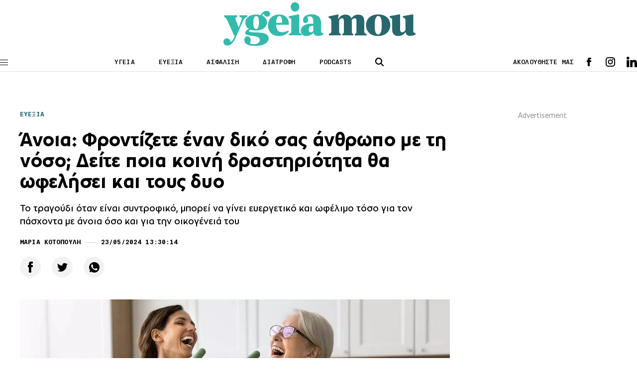

--- FILE ---
content_type: text/html; charset=UTF-8
request_url: https://www.ygeiamou.gr/fitness-wellbeing/evexia/394742/ania-frontizete-enan-diko-sas-anthropo-me-ti-noso-dite-pia-kini-drastiriotita-tha-ofelisi-ke-tous-dio/
body_size: 20633
content:
<!DOCTYPE html>
<html lang="en">
<head>
    <meta charset="UTF-8">
    <meta http-equiv="X-UA-Compatible" content="IE=edge">
    <meta name="viewport" content="width=device-width, initial-scale=1.0">
                                <link rel="stylesheet" href="https://www.ygeiamou.gr/wp-content/themes/ygeiamou_v2/styles/utilities.css?251110-140610">
    <link rel="stylesheet" href="https://www.ygeiamou.gr/wp-content/themes/ygeiamou_v2/styles/header.css?230222-124711">
    <link rel="stylesheet" href="https://www.ygeiamou.gr/wp-content/themes/ygeiamou_v2/styles/footer.css?230222-131318">
    <link rel="stylesheet" href="https://www.ygeiamou.gr/wp-content/themes/ygeiamou_v2/styles/article.css?251216-144126">
            <link rel="stylesheet" href="https://www.ygeiamou.gr/wp-content/themes/ygeiamou_v2/styles/fonts/fonts.css?700101-00000">
        <meta name="google-site-verification" content="2ui_QBxv-X4TEWgwTY4-VcqSnQwZnAzHoob_eUePvPY" />
    <meta name='robots' content='index, follow, max-image-preview:large, max-snippet:-1, max-video-preview:-1' />
	<style>img:is([sizes="auto" i], [sizes^="auto," i]) { contain-intrinsic-size: 3000px 1500px }</style>
	
	<!-- This site is optimized with the Yoast SEO plugin v25.9 - https://yoast.com/wordpress/plugins/seo/ -->
	<title>Άνοια: Φροντίζετε έναν δικό σας άνθρωπο με τη νόσο; Δείτε ποια κοινή δραστηριότητα θα ωφελήσει και τους δυο</title>
	<meta name="description" content="&Tau;&omicron; &tau;&rho;&alpha;&gamma;&omicron;ύ&delta;&iota; ό&tau;&alpha;&nu; &epsilon;ί&nu;&alpha;&iota; &sigma;&upsilon;&nu;&tau;&rho;&omicron;&phi;&iota;&kappa;ό, &mu;&pi;&omicron;&rho;&epsilon;ί &nu;&alpha; &gamma;ί&nu;&epsilon;&iota; &epsilon;&upsilon;&epsilon;&rho;&gamma;&epsilon;&tau;&iota;&kappa;ό &kappa;&alpha;&iota; &omega;&phi;έ&lambda;&iota;&mu;&omicron; &tau;ό&sigma;&omicron; &gamma;&iota;&alpha; &tau;&omicron;&nu; &pi;ά&sigma;&chi;&omicron;&nu;&tau;&alpha; &mu;&epsilon; ά&nu;&omicron;&iota;&alpha; ό&sigma;&omicron; &kappa;&alpha;&iota; &gamma;&iota;&alpha; &tau;&eta;&nu; &omicron;&iota;&kappa;&omicron;&gamma;έ&nu;&epsilon;&iota;ά &tau;&omicron;&upsilon;" />
	<link rel="canonical" href="https://www.ygeiamou.gr/fitness-wellbeing/evexia/394742/ania-frontizete-enan-diko-sas-anthropo-me-ti-noso-dite-pia-kini-drastiriotita-tha-ofelisi-ke-tous-dio/" />
	<meta property="og:locale" content="el_GR" />
	<meta property="og:type" content="article" />
	<meta property="og:title" content="Άνοια: Φροντίζετε έναν δικό σας άνθρωπο με τη νόσο; Δείτε ποια κοινή δραστηριότητα θα ωφελήσει και τους δυο" />
	<meta property="og:description" content="&Tau;&omicron; &tau;&rho;&alpha;&gamma;&omicron;ύ&delta;&iota; ό&tau;&alpha;&nu; &epsilon;ί&nu;&alpha;&iota; &sigma;&upsilon;&nu;&tau;&rho;&omicron;&phi;&iota;&kappa;ό, &mu;&pi;&omicron;&rho;&epsilon;ί &nu;&alpha; &gamma;ί&nu;&epsilon;&iota; &epsilon;&upsilon;&epsilon;&rho;&gamma;&epsilon;&tau;&iota;&kappa;ό &kappa;&alpha;&iota; &omega;&phi;έ&lambda;&iota;&mu;&omicron; &tau;ό&sigma;&omicron; &gamma;&iota;&alpha; &tau;&omicron;&nu; &pi;ά&sigma;&chi;&omicron;&nu;&tau;&alpha; &mu;&epsilon; ά&nu;&omicron;&iota;&alpha; ό&sigma;&omicron; &kappa;&alpha;&iota; &gamma;&iota;&alpha; &tau;&eta;&nu; &omicron;&iota;&kappa;&omicron;&gamma;έ&nu;&epsilon;&iota;ά &tau;&omicron;&upsilon;" />
	<meta property="og:url" content="https://www.ygeiamou.gr/fitness-wellbeing/evexia/394742/ania-frontizete-enan-diko-sas-anthropo-me-ti-noso-dite-pia-kini-drastiriotita-tha-ofelisi-ke-tous-dio/" />
	<meta property="og:site_name" content="Το site για την καλή Υγεία, την σωστή Διατροφή και την Ευεξία - ygeiamou.gr" />
	<meta property="article:published_time" content="2024-05-23T10:30:14+00:00" />
	<meta property="og:image" content="https://www.ygeiamou.gr/wp-content/uploads/2024/05/singing_2412728529.jpg" />
	<meta property="og:image:width" content="1200" />
	<meta property="og:image:height" content="675" />
	<meta property="og:image:type" content="image/jpeg" />
	<meta name="author" content="Μαρία Κοτοπούλη" />
	<meta name="twitter:card" content="summary_large_image" />
	<script type="application/ld+json" class="yoast-schema-graph">{"@context":"https://schema.org","@graph":[{"@type":"Article","@id":"https://www.ygeiamou.gr/fitness-wellbeing/evexia/394742/ania-frontizete-enan-diko-sas-anthropo-me-ti-noso-dite-pia-kini-drastiriotita-tha-ofelisi-ke-tous-dio/#article","isPartOf":{"@id":"https://www.ygeiamou.gr/fitness-wellbeing/evexia/394742/ania-frontizete-enan-diko-sas-anthropo-me-ti-noso-dite-pia-kini-drastiriotita-tha-ofelisi-ke-tous-dio/"},"author":{"name":"Μαρία Κοτοπούλη","@id":"https://www.ygeiamou.gr/#/schema/person/82f31d509faad45e9c9aeccf6764eeba"},"headline":"Άνοια: Φροντίζετε έναν δικό σας άνθρωπο με τη νόσο; Δείτε ποια κοινή δραστηριότητα θα ωφελήσει και τους δυο","datePublished":"2024-05-23T10:30:14+00:00","mainEntityOfPage":{"@id":"https://www.ygeiamou.gr/fitness-wellbeing/evexia/394742/ania-frontizete-enan-diko-sas-anthropo-me-ti-noso-dite-pia-kini-drastiriotita-tha-ofelisi-ke-tous-dio/"},"wordCount":13,"publisher":{"@id":"https://www.ygeiamou.gr/#organization"},"image":{"@id":"https://www.ygeiamou.gr/fitness-wellbeing/evexia/394742/ania-frontizete-enan-diko-sas-anthropo-me-ti-noso-dite-pia-kini-drastiriotita-tha-ofelisi-ke-tous-dio/#primaryimage"},"thumbnailUrl":"https://www.ygeiamou.gr/wp-content/uploads/2024/05/singing_2412728529.jpg","keywords":["Άνοια","Οικογένεια","Τραγούδι"],"articleSection":["ΕΥΕΞΙΑ"],"inLanguage":"el"},{"@type":"WebPage","@id":"https://www.ygeiamou.gr/fitness-wellbeing/evexia/394742/ania-frontizete-enan-diko-sas-anthropo-me-ti-noso-dite-pia-kini-drastiriotita-tha-ofelisi-ke-tous-dio/","url":"https://www.ygeiamou.gr/fitness-wellbeing/evexia/394742/ania-frontizete-enan-diko-sas-anthropo-me-ti-noso-dite-pia-kini-drastiriotita-tha-ofelisi-ke-tous-dio/","name":"Άνοια: Φροντίζετε έναν δικό σας άνθρωπο με τη νόσο; Δείτε ποια κοινή δραστηριότητα θα ωφελήσει και τους δυο","isPartOf":{"@id":"https://www.ygeiamou.gr/#website"},"primaryImageOfPage":{"@id":"https://www.ygeiamou.gr/fitness-wellbeing/evexia/394742/ania-frontizete-enan-diko-sas-anthropo-me-ti-noso-dite-pia-kini-drastiriotita-tha-ofelisi-ke-tous-dio/#primaryimage"},"image":{"@id":"https://www.ygeiamou.gr/fitness-wellbeing/evexia/394742/ania-frontizete-enan-diko-sas-anthropo-me-ti-noso-dite-pia-kini-drastiriotita-tha-ofelisi-ke-tous-dio/#primaryimage"},"thumbnailUrl":"https://www.ygeiamou.gr/wp-content/uploads/2024/05/singing_2412728529.jpg","datePublished":"2024-05-23T10:30:14+00:00","description":"&Tau;&omicron; &tau;&rho;&alpha;&gamma;&omicron;ύ&delta;&iota; ό&tau;&alpha;&nu; &epsilon;ί&nu;&alpha;&iota; &sigma;&upsilon;&nu;&tau;&rho;&omicron;&phi;&iota;&kappa;ό, &mu;&pi;&omicron;&rho;&epsilon;ί &nu;&alpha; &gamma;ί&nu;&epsilon;&iota; &epsilon;&upsilon;&epsilon;&rho;&gamma;&epsilon;&tau;&iota;&kappa;ό &kappa;&alpha;&iota; &omega;&phi;έ&lambda;&iota;&mu;&omicron; &tau;ό&sigma;&omicron; &gamma;&iota;&alpha; &tau;&omicron;&nu; &pi;ά&sigma;&chi;&omicron;&nu;&tau;&alpha; &mu;&epsilon; ά&nu;&omicron;&iota;&alpha; ό&sigma;&omicron; &kappa;&alpha;&iota; &gamma;&iota;&alpha; &tau;&eta;&nu; &omicron;&iota;&kappa;&omicron;&gamma;έ&nu;&epsilon;&iota;ά &tau;&omicron;&upsilon;","breadcrumb":{"@id":"https://www.ygeiamou.gr/fitness-wellbeing/evexia/394742/ania-frontizete-enan-diko-sas-anthropo-me-ti-noso-dite-pia-kini-drastiriotita-tha-ofelisi-ke-tous-dio/#breadcrumb"},"inLanguage":"el","potentialAction":[{"@type":"ReadAction","target":["https://www.ygeiamou.gr/fitness-wellbeing/evexia/394742/ania-frontizete-enan-diko-sas-anthropo-me-ti-noso-dite-pia-kini-drastiriotita-tha-ofelisi-ke-tous-dio/"]}]},{"@type":"ImageObject","inLanguage":"el","@id":"https://www.ygeiamou.gr/fitness-wellbeing/evexia/394742/ania-frontizete-enan-diko-sas-anthropo-me-ti-noso-dite-pia-kini-drastiriotita-tha-ofelisi-ke-tous-dio/#primaryimage","url":"https://www.ygeiamou.gr/wp-content/uploads/2024/05/singing_2412728529.jpg","contentUrl":"https://www.ygeiamou.gr/wp-content/uploads/2024/05/singing_2412728529.jpg","width":1200,"height":675,"caption":"Photo: Shutterstock"},{"@type":"BreadcrumbList","@id":"https://www.ygeiamou.gr/fitness-wellbeing/evexia/394742/ania-frontizete-enan-diko-sas-anthropo-me-ti-noso-dite-pia-kini-drastiriotita-tha-ofelisi-ke-tous-dio/#breadcrumb","itemListElement":[{"@type":"ListItem","position":1,"name":"Home","item":"https://www.ygeiamou.gr/"},{"@type":"ListItem","position":2,"name":"Άνοια: Φροντίζετε έναν δικό σας άνθρωπο με τη νόσο; Δείτε ποια κοινή δραστηριότητα θα ωφελήσει και τους δυο"}]},{"@type":"WebSite","@id":"https://www.ygeiamou.gr/#website","url":"https://www.ygeiamou.gr/","name":"Το site για την καλή Υγεία, την σωστή Διατροφή και την Ευεξία - ygeiamou.gr","description":"Το site για την καλή Υγεία, την σωστή Διατροφή και την Ευεξία","publisher":{"@id":"https://www.ygeiamou.gr/#organization"},"potentialAction":[{"@type":"SearchAction","target":{"@type":"EntryPoint","urlTemplate":"https://www.ygeiamou.gr/?s={search_term_string}"},"query-input":{"@type":"PropertyValueSpecification","valueRequired":true,"valueName":"search_term_string"}}],"inLanguage":"el"},{"@type":"Organization","@id":"https://www.ygeiamou.gr/#organization","name":"ygeiamou.gr","url":"https://www.ygeiamou.gr/","logo":{"@type":"ImageObject","inLanguage":"el","@id":"https://www.ygeiamou.gr/#/schema/logo/image/","url":"https://www.ygeiamou.gr/wp-content/uploads/2023/02/ygeiamou-logo-2.jpg","contentUrl":"https://www.ygeiamou.gr/wp-content/uploads/2023/02/ygeiamou-logo-2.jpg","width":725,"height":171,"caption":"ygeiamou.gr"},"image":{"@id":"https://www.ygeiamou.gr/#/schema/logo/image/"}},{"@type":"Person","@id":"https://www.ygeiamou.gr/#/schema/person/82f31d509faad45e9c9aeccf6764eeba","name":"Μαρία Κοτοπούλη","image":{"@type":"ImageObject","inLanguage":"el","@id":"https://www.ygeiamou.gr/#/schema/person/image/","url":"https://secure.gravatar.com/avatar/dd7da5836923d8d9fdfd1e8e2abb9ac3f58b8d1def6f0892813537f36eefcc81?s=96&d=mm&r=g","contentUrl":"https://secure.gravatar.com/avatar/dd7da5836923d8d9fdfd1e8e2abb9ac3f58b8d1def6f0892813537f36eefcc81?s=96&d=mm&r=g","caption":"Μαρία Κοτοπούλη"},"description":"Η Μαρία Κοτοπούλη είναι απόφοιτη του Τμήματος Επικοινωνίας Μέσων και Πολιτισμού του Παντείου Πανεπιστημίου. Έχει εργαστεί σε διαδικτυακά μέσα ποικίλης θεματολογίας. Τα τελευταία τέσσερα χρόνια αρθρογραφεί στο ygeiamou.gr έχοντας ως αγαπημένα τα θέματα ψυχολογίας, ευεξίας και διατροφής.","url":"https://www.ygeiamou.gr/author/m-kotopouli/"}]}</script>
	<!-- / Yoast SEO plugin. -->


<link rel="alternate" type="application/rss+xml" title="Ροή Σχολίων Το site για την καλή Υγεία, την σωστή Διατροφή και την Ευεξία - ygeiamou.gr &raquo; Άνοια: Φροντίζετε έναν δικό σας άνθρωπο με τη νόσο; Δείτε ποια κοινή δραστηριότητα θα ωφελήσει και τους δυο" href="https://www.ygeiamou.gr/fitness-wellbeing/evexia/394742/ania-frontizete-enan-diko-sas-anthropo-me-ti-noso-dite-pia-kini-drastiriotita-tha-ofelisi-ke-tous-dio/feed/" />
<script type="text/javascript">
/* <![CDATA[ */
window._wpemojiSettings = {"baseUrl":"https:\/\/s.w.org\/images\/core\/emoji\/16.0.1\/72x72\/","ext":".png","svgUrl":"https:\/\/s.w.org\/images\/core\/emoji\/16.0.1\/svg\/","svgExt":".svg","source":{"concatemoji":"https:\/\/www.ygeiamou.gr\/wp-includes\/js\/wp-emoji-release.min.js?ver=6.8.2"}};
/*! This file is auto-generated */
!function(s,n){var o,i,e;function c(e){try{var t={supportTests:e,timestamp:(new Date).valueOf()};sessionStorage.setItem(o,JSON.stringify(t))}catch(e){}}function p(e,t,n){e.clearRect(0,0,e.canvas.width,e.canvas.height),e.fillText(t,0,0);var t=new Uint32Array(e.getImageData(0,0,e.canvas.width,e.canvas.height).data),a=(e.clearRect(0,0,e.canvas.width,e.canvas.height),e.fillText(n,0,0),new Uint32Array(e.getImageData(0,0,e.canvas.width,e.canvas.height).data));return t.every(function(e,t){return e===a[t]})}function u(e,t){e.clearRect(0,0,e.canvas.width,e.canvas.height),e.fillText(t,0,0);for(var n=e.getImageData(16,16,1,1),a=0;a<n.data.length;a++)if(0!==n.data[a])return!1;return!0}function f(e,t,n,a){switch(t){case"flag":return n(e,"\ud83c\udff3\ufe0f\u200d\u26a7\ufe0f","\ud83c\udff3\ufe0f\u200b\u26a7\ufe0f")?!1:!n(e,"\ud83c\udde8\ud83c\uddf6","\ud83c\udde8\u200b\ud83c\uddf6")&&!n(e,"\ud83c\udff4\udb40\udc67\udb40\udc62\udb40\udc65\udb40\udc6e\udb40\udc67\udb40\udc7f","\ud83c\udff4\u200b\udb40\udc67\u200b\udb40\udc62\u200b\udb40\udc65\u200b\udb40\udc6e\u200b\udb40\udc67\u200b\udb40\udc7f");case"emoji":return!a(e,"\ud83e\udedf")}return!1}function g(e,t,n,a){var r="undefined"!=typeof WorkerGlobalScope&&self instanceof WorkerGlobalScope?new OffscreenCanvas(300,150):s.createElement("canvas"),o=r.getContext("2d",{willReadFrequently:!0}),i=(o.textBaseline="top",o.font="600 32px Arial",{});return e.forEach(function(e){i[e]=t(o,e,n,a)}),i}function t(e){var t=s.createElement("script");t.src=e,t.defer=!0,s.head.appendChild(t)}"undefined"!=typeof Promise&&(o="wpEmojiSettingsSupports",i=["flag","emoji"],n.supports={everything:!0,everythingExceptFlag:!0},e=new Promise(function(e){s.addEventListener("DOMContentLoaded",e,{once:!0})}),new Promise(function(t){var n=function(){try{var e=JSON.parse(sessionStorage.getItem(o));if("object"==typeof e&&"number"==typeof e.timestamp&&(new Date).valueOf()<e.timestamp+604800&&"object"==typeof e.supportTests)return e.supportTests}catch(e){}return null}();if(!n){if("undefined"!=typeof Worker&&"undefined"!=typeof OffscreenCanvas&&"undefined"!=typeof URL&&URL.createObjectURL&&"undefined"!=typeof Blob)try{var e="postMessage("+g.toString()+"("+[JSON.stringify(i),f.toString(),p.toString(),u.toString()].join(",")+"));",a=new Blob([e],{type:"text/javascript"}),r=new Worker(URL.createObjectURL(a),{name:"wpTestEmojiSupports"});return void(r.onmessage=function(e){c(n=e.data),r.terminate(),t(n)})}catch(e){}c(n=g(i,f,p,u))}t(n)}).then(function(e){for(var t in e)n.supports[t]=e[t],n.supports.everything=n.supports.everything&&n.supports[t],"flag"!==t&&(n.supports.everythingExceptFlag=n.supports.everythingExceptFlag&&n.supports[t]);n.supports.everythingExceptFlag=n.supports.everythingExceptFlag&&!n.supports.flag,n.DOMReady=!1,n.readyCallback=function(){n.DOMReady=!0}}).then(function(){return e}).then(function(){var e;n.supports.everything||(n.readyCallback(),(e=n.source||{}).concatemoji?t(e.concatemoji):e.wpemoji&&e.twemoji&&(t(e.twemoji),t(e.wpemoji)))}))}((window,document),window._wpemojiSettings);
/* ]]> */
</script>
<style id='wp-emoji-styles-inline-css' type='text/css'>

	img.wp-smiley, img.emoji {
		display: inline !important;
		border: none !important;
		box-shadow: none !important;
		height: 1em !important;
		width: 1em !important;
		margin: 0 0.07em !important;
		vertical-align: -0.1em !important;
		background: none !important;
		padding: 0 !important;
	}
</style>
<link rel='stylesheet' id='wp-block-library-css' href='https://www.ygeiamou.gr/wp-includes/css/dist/block-library/style.min.css?ver=6.8.2' type='text/css' media='all' />
<style id='classic-theme-styles-inline-css' type='text/css'>
/*! This file is auto-generated */
.wp-block-button__link{color:#fff;background-color:#32373c;border-radius:9999px;box-shadow:none;text-decoration:none;padding:calc(.667em + 2px) calc(1.333em + 2px);font-size:1.125em}.wp-block-file__button{background:#32373c;color:#fff;text-decoration:none}
</style>
<style id='global-styles-inline-css' type='text/css'>
:root{--wp--preset--aspect-ratio--square: 1;--wp--preset--aspect-ratio--4-3: 4/3;--wp--preset--aspect-ratio--3-4: 3/4;--wp--preset--aspect-ratio--3-2: 3/2;--wp--preset--aspect-ratio--2-3: 2/3;--wp--preset--aspect-ratio--16-9: 16/9;--wp--preset--aspect-ratio--9-16: 9/16;--wp--preset--color--black: #000000;--wp--preset--color--cyan-bluish-gray: #abb8c3;--wp--preset--color--white: #ffffff;--wp--preset--color--pale-pink: #f78da7;--wp--preset--color--vivid-red: #cf2e2e;--wp--preset--color--luminous-vivid-orange: #ff6900;--wp--preset--color--luminous-vivid-amber: #fcb900;--wp--preset--color--light-green-cyan: #7bdcb5;--wp--preset--color--vivid-green-cyan: #00d084;--wp--preset--color--pale-cyan-blue: #8ed1fc;--wp--preset--color--vivid-cyan-blue: #0693e3;--wp--preset--color--vivid-purple: #9b51e0;--wp--preset--gradient--vivid-cyan-blue-to-vivid-purple: linear-gradient(135deg,rgba(6,147,227,1) 0%,rgb(155,81,224) 100%);--wp--preset--gradient--light-green-cyan-to-vivid-green-cyan: linear-gradient(135deg,rgb(122,220,180) 0%,rgb(0,208,130) 100%);--wp--preset--gradient--luminous-vivid-amber-to-luminous-vivid-orange: linear-gradient(135deg,rgba(252,185,0,1) 0%,rgba(255,105,0,1) 100%);--wp--preset--gradient--luminous-vivid-orange-to-vivid-red: linear-gradient(135deg,rgba(255,105,0,1) 0%,rgb(207,46,46) 100%);--wp--preset--gradient--very-light-gray-to-cyan-bluish-gray: linear-gradient(135deg,rgb(238,238,238) 0%,rgb(169,184,195) 100%);--wp--preset--gradient--cool-to-warm-spectrum: linear-gradient(135deg,rgb(74,234,220) 0%,rgb(151,120,209) 20%,rgb(207,42,186) 40%,rgb(238,44,130) 60%,rgb(251,105,98) 80%,rgb(254,248,76) 100%);--wp--preset--gradient--blush-light-purple: linear-gradient(135deg,rgb(255,206,236) 0%,rgb(152,150,240) 100%);--wp--preset--gradient--blush-bordeaux: linear-gradient(135deg,rgb(254,205,165) 0%,rgb(254,45,45) 50%,rgb(107,0,62) 100%);--wp--preset--gradient--luminous-dusk: linear-gradient(135deg,rgb(255,203,112) 0%,rgb(199,81,192) 50%,rgb(65,88,208) 100%);--wp--preset--gradient--pale-ocean: linear-gradient(135deg,rgb(255,245,203) 0%,rgb(182,227,212) 50%,rgb(51,167,181) 100%);--wp--preset--gradient--electric-grass: linear-gradient(135deg,rgb(202,248,128) 0%,rgb(113,206,126) 100%);--wp--preset--gradient--midnight: linear-gradient(135deg,rgb(2,3,129) 0%,rgb(40,116,252) 100%);--wp--preset--font-size--small: 13px;--wp--preset--font-size--medium: 20px;--wp--preset--font-size--large: 36px;--wp--preset--font-size--x-large: 42px;--wp--preset--spacing--20: 0.44rem;--wp--preset--spacing--30: 0.67rem;--wp--preset--spacing--40: 1rem;--wp--preset--spacing--50: 1.5rem;--wp--preset--spacing--60: 2.25rem;--wp--preset--spacing--70: 3.38rem;--wp--preset--spacing--80: 5.06rem;--wp--preset--shadow--natural: 6px 6px 9px rgba(0, 0, 0, 0.2);--wp--preset--shadow--deep: 12px 12px 50px rgba(0, 0, 0, 0.4);--wp--preset--shadow--sharp: 6px 6px 0px rgba(0, 0, 0, 0.2);--wp--preset--shadow--outlined: 6px 6px 0px -3px rgba(255, 255, 255, 1), 6px 6px rgba(0, 0, 0, 1);--wp--preset--shadow--crisp: 6px 6px 0px rgba(0, 0, 0, 1);}:where(.is-layout-flex){gap: 0.5em;}:where(.is-layout-grid){gap: 0.5em;}body .is-layout-flex{display: flex;}.is-layout-flex{flex-wrap: wrap;align-items: center;}.is-layout-flex > :is(*, div){margin: 0;}body .is-layout-grid{display: grid;}.is-layout-grid > :is(*, div){margin: 0;}:where(.wp-block-columns.is-layout-flex){gap: 2em;}:where(.wp-block-columns.is-layout-grid){gap: 2em;}:where(.wp-block-post-template.is-layout-flex){gap: 1.25em;}:where(.wp-block-post-template.is-layout-grid){gap: 1.25em;}.has-black-color{color: var(--wp--preset--color--black) !important;}.has-cyan-bluish-gray-color{color: var(--wp--preset--color--cyan-bluish-gray) !important;}.has-white-color{color: var(--wp--preset--color--white) !important;}.has-pale-pink-color{color: var(--wp--preset--color--pale-pink) !important;}.has-vivid-red-color{color: var(--wp--preset--color--vivid-red) !important;}.has-luminous-vivid-orange-color{color: var(--wp--preset--color--luminous-vivid-orange) !important;}.has-luminous-vivid-amber-color{color: var(--wp--preset--color--luminous-vivid-amber) !important;}.has-light-green-cyan-color{color: var(--wp--preset--color--light-green-cyan) !important;}.has-vivid-green-cyan-color{color: var(--wp--preset--color--vivid-green-cyan) !important;}.has-pale-cyan-blue-color{color: var(--wp--preset--color--pale-cyan-blue) !important;}.has-vivid-cyan-blue-color{color: var(--wp--preset--color--vivid-cyan-blue) !important;}.has-vivid-purple-color{color: var(--wp--preset--color--vivid-purple) !important;}.has-black-background-color{background-color: var(--wp--preset--color--black) !important;}.has-cyan-bluish-gray-background-color{background-color: var(--wp--preset--color--cyan-bluish-gray) !important;}.has-white-background-color{background-color: var(--wp--preset--color--white) !important;}.has-pale-pink-background-color{background-color: var(--wp--preset--color--pale-pink) !important;}.has-vivid-red-background-color{background-color: var(--wp--preset--color--vivid-red) !important;}.has-luminous-vivid-orange-background-color{background-color: var(--wp--preset--color--luminous-vivid-orange) !important;}.has-luminous-vivid-amber-background-color{background-color: var(--wp--preset--color--luminous-vivid-amber) !important;}.has-light-green-cyan-background-color{background-color: var(--wp--preset--color--light-green-cyan) !important;}.has-vivid-green-cyan-background-color{background-color: var(--wp--preset--color--vivid-green-cyan) !important;}.has-pale-cyan-blue-background-color{background-color: var(--wp--preset--color--pale-cyan-blue) !important;}.has-vivid-cyan-blue-background-color{background-color: var(--wp--preset--color--vivid-cyan-blue) !important;}.has-vivid-purple-background-color{background-color: var(--wp--preset--color--vivid-purple) !important;}.has-black-border-color{border-color: var(--wp--preset--color--black) !important;}.has-cyan-bluish-gray-border-color{border-color: var(--wp--preset--color--cyan-bluish-gray) !important;}.has-white-border-color{border-color: var(--wp--preset--color--white) !important;}.has-pale-pink-border-color{border-color: var(--wp--preset--color--pale-pink) !important;}.has-vivid-red-border-color{border-color: var(--wp--preset--color--vivid-red) !important;}.has-luminous-vivid-orange-border-color{border-color: var(--wp--preset--color--luminous-vivid-orange) !important;}.has-luminous-vivid-amber-border-color{border-color: var(--wp--preset--color--luminous-vivid-amber) !important;}.has-light-green-cyan-border-color{border-color: var(--wp--preset--color--light-green-cyan) !important;}.has-vivid-green-cyan-border-color{border-color: var(--wp--preset--color--vivid-green-cyan) !important;}.has-pale-cyan-blue-border-color{border-color: var(--wp--preset--color--pale-cyan-blue) !important;}.has-vivid-cyan-blue-border-color{border-color: var(--wp--preset--color--vivid-cyan-blue) !important;}.has-vivid-purple-border-color{border-color: var(--wp--preset--color--vivid-purple) !important;}.has-vivid-cyan-blue-to-vivid-purple-gradient-background{background: var(--wp--preset--gradient--vivid-cyan-blue-to-vivid-purple) !important;}.has-light-green-cyan-to-vivid-green-cyan-gradient-background{background: var(--wp--preset--gradient--light-green-cyan-to-vivid-green-cyan) !important;}.has-luminous-vivid-amber-to-luminous-vivid-orange-gradient-background{background: var(--wp--preset--gradient--luminous-vivid-amber-to-luminous-vivid-orange) !important;}.has-luminous-vivid-orange-to-vivid-red-gradient-background{background: var(--wp--preset--gradient--luminous-vivid-orange-to-vivid-red) !important;}.has-very-light-gray-to-cyan-bluish-gray-gradient-background{background: var(--wp--preset--gradient--very-light-gray-to-cyan-bluish-gray) !important;}.has-cool-to-warm-spectrum-gradient-background{background: var(--wp--preset--gradient--cool-to-warm-spectrum) !important;}.has-blush-light-purple-gradient-background{background: var(--wp--preset--gradient--blush-light-purple) !important;}.has-blush-bordeaux-gradient-background{background: var(--wp--preset--gradient--blush-bordeaux) !important;}.has-luminous-dusk-gradient-background{background: var(--wp--preset--gradient--luminous-dusk) !important;}.has-pale-ocean-gradient-background{background: var(--wp--preset--gradient--pale-ocean) !important;}.has-electric-grass-gradient-background{background: var(--wp--preset--gradient--electric-grass) !important;}.has-midnight-gradient-background{background: var(--wp--preset--gradient--midnight) !important;}.has-small-font-size{font-size: var(--wp--preset--font-size--small) !important;}.has-medium-font-size{font-size: var(--wp--preset--font-size--medium) !important;}.has-large-font-size{font-size: var(--wp--preset--font-size--large) !important;}.has-x-large-font-size{font-size: var(--wp--preset--font-size--x-large) !important;}
:where(.wp-block-post-template.is-layout-flex){gap: 1.25em;}:where(.wp-block-post-template.is-layout-grid){gap: 1.25em;}
:where(.wp-block-columns.is-layout-flex){gap: 2em;}:where(.wp-block-columns.is-layout-grid){gap: 2em;}
:root :where(.wp-block-pullquote){font-size: 1.5em;line-height: 1.6;}
</style>
<link rel="https://api.w.org/" href="https://www.ygeiamou.gr/wp-json/" /><link rel="alternate" title="JSON" type="application/json" href="https://www.ygeiamou.gr/wp-json/wp/v2/posts/394742" /><link rel="EditURI" type="application/rsd+xml" title="RSD" href="https://www.ygeiamou.gr/xmlrpc.php?rsd" />
<link rel='shortlink' href='https://www.ygeiamou.gr/?p=394742' />
<link rel="alternate" title="oEmbed (JSON)" type="application/json+oembed" href="https://www.ygeiamou.gr/wp-json/oembed/1.0/embed?url=https%3A%2F%2Fwww.ygeiamou.gr%2Ffitness-wellbeing%2Fevexia%2F394742%2Fania-frontizete-enan-diko-sas-anthropo-me-ti-noso-dite-pia-kini-drastiriotita-tha-ofelisi-ke-tous-dio%2F" />
<link rel="alternate" title="oEmbed (XML)" type="text/xml+oembed" href="https://www.ygeiamou.gr/wp-json/oembed/1.0/embed?url=https%3A%2F%2Fwww.ygeiamou.gr%2Ffitness-wellbeing%2Fevexia%2F394742%2Fania-frontizete-enan-diko-sas-anthropo-me-ti-noso-dite-pia-kini-drastiriotita-tha-ofelisi-ke-tous-dio%2F&#038;format=xml" />
    <script async id="ebx" src="//applets.ebxcdn.com/ebx.js"></script>
</head>

<script>
//Targeting
var page = "single-item";
var type = "post";
var article = "394742";
var category = "ΕΥΕΞΙΑ";
var rootcategory = "ΕΥΕΞΙΑ";
var tag = "Άνοια, Οικογένεια, Τραγούδι";
//var Rootcategory = "demo";
</script>
<style type="text/css">
.main-header .header-index-link {
    text-transform: uppercase;
}
</style>
<body>
<style type="text/css">
@media screen and (max-width: 1100px) {
.skin {
    display: none;
}
}
</style>
<!------------------alert  ------------->
<!------------------/alert  ------------->
    <header class="main-header">
        <div id="lg-logo" class="main-log top-logo">
            <a href="/">
                <img src="https://www.ygeiamou.gr/wp-content/themes/ygeiamou_v2/assets/icons/ygeiamou-logo.svg" alt="logo"><!-- icons/YGEIAMOU_XMAS24.png / ygeiamou-logo.svg  -->
            </a>
        </div>
        <div class="wrapper">
            <div class="main-header-wrapper flex">
                <div class="menu-btn">
                    <span class="line"></span>
                    <span class="line"></span>
                    <span class="line"></span>
                </div>
                <div id="main-logo" class="main-logo">
                    <a href="/">
                        <img src="https://www.ygeiamou.gr/wp-content/themes/ygeiamou_v2/assets/icons/ygeiamou-logo.svg" alt="logo"><!--  images/YGEIAMOU_XMAS24.png / ygeiamou-logo.svg -->
                    </a>
                </div>
                <div class="header-index">
                    <ul class="flex">
                        <li class="header-index-link"><a href="/category/idisis/">ΥΓΕΙΑ</a></li>
                        <li class="header-index-link"><a href="/category/fitness-wellbeing/">ΕΥΕΞΙΑ</a></li>
                        <li class="header-index-link"><a href="/category/asfalisi-igias/">ΑΣΦΑΛΙΣΗ</a></li>
                        <li class="header-index-link"><a href="/category/diatrofi/">ΔΙΑΤΡΟΦΗ</a></li>
                        <li class="header-index-link"><a href="/category/podcasts/">PODCASTS</a></li>
                    </ul>
                </div>
                <div class="header-search">
                    <div class="search-btn">
                        <img src="https://www.ygeiamou.gr/wp-content/themes/ygeiamou_v2/assets/icons/search.svg" alt="search icon">
                    </div>
                    <div class="search-box">
                        <form role="search" action="/">
                            <div class="search-box-wrapper">
                                <div class="search-icon close">
                                    <img src="https://www.ygeiamou.gr/wp-content/themes/ygeiamou_v2/assets/icons/close.svg" alt="search icon">
                                </div>
                                <input name="s" type="text" placeholder="ΑΝΑΖΗΤΗΣΗ" class="search-text">
                                <input type="submit" class="search-submit" value="ΑΝΑΖΗΤΗΣΗ">
                            </div>
                        </form>
                    </div>
                </div>
                <div class="header-social flex">
                    <span>ΑΚΟΛΟΥΘΗΣΤΕ ΜΑΣ</span>
                    <div class="social">
                        <ul class="social-list flex">
                            <li class="fb">
                                <a target="_blank" href="https://www.facebook.com/ygeiamou/"></a>
                            </li>
                            <li class="ig">
                                <a target="_blank" href="https://www.instagram.com/ygeiamou.gr/"></a>
                            </li>
                            <li class="in">
                                <a target="_blank" href="https://www.linkedin.com/company/ygeiamou-gr/"></a>
                            </li>
                            <!--
                            <li class="wup">
                                <a target="_blank" href=""></a>
                            </li>-->
                        </ul>
                    </div>
                </div>
            </div>

        </div>  
        
        <div id="menu-panel" class="menu">
            <div class="menu-wrapper">
                <nav>
                    <ul class="main-column">

                        <li class="main-nav-item">
                            <div class="main-nav-item-wrapper flex">
                                <a class="main-nav-item-name" href="/category/idisis/">ΥΓΕΙΑ</a>
                                <div class="icon">
                                    <img src="https://www.ygeiamou.gr/wp-content/themes/ygeiamou_v2/assets/icons/caret.svg" alt="">
                                </div>
                            </div>

                            <ul class="sublist">
                                <li class="sublist-item">
                                    <a href="/category/epistimonikes-exelixis/">ΕπιστημονικεΣ ΕξελιξειΣ</a>
                                </li>
                                <li class="sublist-item">
                                    <a  href="/category/i-apopsi-tou-idikou/">Η αποψη του ειδικου</a>
                                </li>
                                <li class="sublist-item">
                                    <a href="/category/idisis/politiki-igias/">ΠΟΛΙΤΙΚΗ ΥΓΕΙΑΣ</a>
                                </li>
                                <li class="sublist-item">
                                    <a class="main-nav-item-name" href="/category/idisis/">ΥΓΕΙΑ</a>
                                </li>
                                <li class="sublist-item">
                                    <a href="/category/idisis/ekdilosis/">ΕκδηλωσειΣ</a>
                                </li>
                            </ul>
                        </li>

                        <li class="main-nav-item">
                            <div class="main-nav-item-wrapper flex">
                                <a class="main-nav-item-name" href="/category/fitness-wellbeing/">ΕΥΕΞΙΑ</a>
                                <div class="icon">
                                    <img src="https://www.ygeiamou.gr/wp-content/themes/ygeiamou_v2/assets/icons/caret.svg" alt="">
                                </div>
                            </div>

                            <ul class="sublist">
                                <li class="sublist-item">
                                    <a href="/category/diatrofi/">διατροφη</a>
                                </li>
                                <li class="sublist-item">
                                    <a href="/category/fitness-wellbeing/fitness/">Fitness</a>
                                </li>
                                <li class="sublist-item">
                                    <a href="/category/fitness-wellbeing/psichiki-igia/">Ψυχική Υγεία</a>
                                </li>
                                <li class="sublist-item">
                                    <a href="/category/sex/">SEX</a>
                                </li>
                                <li class="sublist-item">
                                    <a href="/category/pedi/">Παιδι & Γονεις</a>
                                </li>
                            </ul>
                        </li>
                        <!--
                        <li class="main-nav-item">
                            <div class="main-nav-item-wrapper flex">
                                <a class="main-nav-item-name" href="/category/fitness-wellbeing/psichiki-igia/">ΕΥΕΞΙΑ</a>
                                <div class="icon">
                                    <img src="https://www.ygeiamou.gr/wp-content/themes/ygeiamou_v2/assets/icons/caret.svg" alt="">
                                </div>
                            </div>

                            <ul class="sublist">
                                <li class="sublist-item">
                                    <a href="/category/diatrofi/">διατροφη</a>
                                </li>
                                <li class="sublist-item">
                                    <a href="/category/fitness-wellbeing/fitness/">Fitness</a>
                                </li>
                                <li class="sublist-item">
                                    <a href="/category/fitness-wellbeing/psichiki-igia/">Ψυχική Υγεία</a>
                                </li>
                                <li class="sublist-item">
                                    <a href="/category/sex/">SEX</a>
                                </li>
                                <li class="sublist-item">
                                    <a href="/category/pedi/">Παιδί & Γονείς</a>
                                </li>
                            </ul>
                        </li>
                        -->
                        <li class="main-nav-item">
                            <div class="main-nav-item-wrapper flex">
                                <a class="main-nav-item-name" href="/category/asfalisi-igias/">Ασφαλιση</a>
                            </div>
                        </li>

                        <li class="main-nav-item">
                            <div class="main-nav-item-wrapper flex">
                                <a class="main-nav-item-name" href="javascript:void(0)">ΠΕΡΙΣΣΟΤΕΡΑ</a>
                                <div class="icon">
                                    <img src="https://www.ygeiamou.gr/wp-content/themes/ygeiamou_v2/assets/icons/caret.svg" alt="">
                                </div>
                            </div>

                            <ul class="sublist">
                                <li class="sublist-item">
                                    <a href="/category/podcasts/">PODCASTS</a>
                                </li>
                                <li class="sublist-item">
                                    <a href="/category/video/">Video</a>
                                </li>
                                <li class="sublist-item">
                                    <a href="/category/idisis/ekdilosis/">ΕΚΔΗΛΩΣΕΙΣ</a>
                                </li>
                                <li class="sublist-item">
                                    <a href="/category/idisis/epichirimatika-nea/">ΕΠΙΧΕΙΡΗΜΑΤΙΚΑ ΝΕΑ</a>
                                </li>
                                <li class="sublist-item">
                                    <a href="/category/afieroma/">ΑΦΙΕΡΩΜΑ</a>
                                </li>
                                <!--
                                <li class="sublist-item">
                                    <a href="/category/idisis/ekdilosis/">ΕΚΔΗΛΩΣΕΙΣ</a>
                                </li>
                                <li class="sublist-item">
                                    <a href="/category/idisis/ekdilosis/">ΕΚΔΗΛΩΣΕΙΣ</a>
                                </li>-->
                            </ul>
                        </li>

                        <li class="main-nav-item selected">
                            <div class="main-nav-item-wrapper flex">
                                <a href="#" class="main-nav-item-name">ΣΥΝΕΔΡΙΑ</a>
                                <div class="icon">
                                    <img src="https://www.ygeiamou.gr/wp-content/themes/ygeiamou_v2/assets/icons/caret.svg" alt="">
                                </div>
                            </div>

                            <ul class="sublist">
                                <li class="sublist-item">
                                    <a href="https://longform.ygeiamou.gr/4i-imerida-gia-ton-emvoliasmo/">ΗΜΕΡΙΔΑ ΓΙΑ ΤΟΝ ΕΜΒΟΛΙΑΣΜΟ 2025</a>
                                </li>
                                <li class="sublist-item">
                                    <a href="/ikosistima-igias-stratigikes-ke-proklisis-se-enan-kosmo-pou-allazi/">ΟΙΚΟΣΥΣΤΗΜΑ ΥΓΕΙΑΣ: ΣΤΡΑΤΗΓΙΚΕΣ ΚΑΙ ΠΡΟΚΛΗΣΕΙΣ ΣΕ ΕΝΑΝ ΚΟΣΜΟ ΠΟΥ ΑΛΛΑΖΕΙ</a>
                                </li>
                                <li class="sublist-item">
                                    <a href="/sinedrio-2024-v/">ΕΜΒΟΛΙΑΣΜΟΣ: ΣΤΡΑΤΗΓΙΚΟΣ ΠΥΛΩΝΑΣ ΓΙΑ ΤΗ ΔΗΜΟΣΙΑ ΥΓΕΙΑ</a>
                                </li>
                                <li class="sublist-item">
                                    <a href="/sinedrio-2024/">ΤΟ ΣΥΣΤΗΜΑ ΥΓΕΙΑΣ ΚΑΙ ΟΙ ΠΡΟΚΛΗΣΕΙΣ ΤΟΥ ΜΕΛΛΟΝΤΟΣ</a>
                                </li>
                                <li class="sublist-item">
                                    <a href="/emvoliasmos-ke-dimosia-igia/">Εμβολιασμός και Δημόσια Υγεία: Προκλήσεις και Προοπτικές</a>
                                </li>
                                <li class="sublist-item">
                                    <a href="/synedrio-2023/?p0">Συνεδριο 2023: Συγχρονο Συστημα Υγειας με επικεντρο τον Ανθρωπο</a>
                                </li>
                                <li class="sublist-item">
                                    <a href="/imerida-emvoliasmou/">H αξια του εμβολιασμου στη μετα Covid-19 εποχη</a>
                                </li>
                                <li class="sublist-item">
                                    <a href="/synedrio-2022/">Συνεδριο 2022: To Συστημα υγειαΣ στη νεα εποχη</a>                                
                                </li>
                                <li class="sublist-item">
                                    <a href="/synedrio-2021/">Το Συστημα ΥγειαΣ στην COVID-19 και στη μετα-COVID-19 εποχη</a>
                                </li>
                                <li class="sublist-item">
                                    <a href="/synedrio2020/">Συζηταμε για το Συστημα ΥγειαΣ τηΣ ΕπομενηΣ δεκαετιαΣ</a>
                                </li>
                            </ul>
                        </li>

                        <li class="main-nav-item">
                            <div class="main-nav-item-wrapper flex">
                                <a class="main-nav-item-name" href="/category/afieroma/">ΧΡΗΣΤΙΚΑ</a>
                                <div class="icon">
                                    <img src="https://www.ygeiamou.gr/wp-content/themes/ygeiamou_v2/assets/icons/caret.svg" alt="">
                                </div>
                            </div>

                            <ul class="sublist">
                                <li class="sublist-item">
                                    <a href="/thermidometritis/">ΘΕΡΜΙΔΟΜΕΤΡΗΤΗΣ</a>
                                </li>
                                <li class="sublist-item">
                                    <a href="/bmi/">ΔΕΙΚΤΗΣ ΜΑΖΑΣ ΣΩΜΑΤΟΣ</a>
                                </li>
                                <li class="sublist-item">
                                    <a href="/whr/">ΑΝΑΛΟΓΙΑ ΜΕΣΗΣ ΙΣΧΙΩΝ</a>
                                </li>
                                <li class="sublist-item">
                                    <a target="_blank" href="/EKAB-protes-voithies.pdf">ΟΔΗΓΟΣ ΠΡΩΤΩΝ ΒΟΗΘΕΙΩΝ</a>
                                </li>
                            </ul>
                        </li>

                        <li class="main-nav-item">
                            <div class="main-nav-item-wrapper flex">
                                <a href="#" class="main-nav-item-name">ΕΦΗΜΕΡΙΕΣ</a>
                                <div class="icon">
                                    <img src="https://www.ygeiamou.gr/wp-content/themes/ygeiamou_v2/assets/icons/caret.svg" alt="">
                                </div>
                            </div>

                            <ul class="sublist">
                                <li class="sublist-item">
                                    <a target="_blank" href="https://fsa-efimeries.gr/">ΦΑΡΜΑΚΕΙΑ ΑΤΤΙΚΗΣ</a>
                                </li>
                                <li class="sublist-item">
                                    <a target="_blank" href="https://www.fsth.gr/root.viewpharmaciesonduty.el.aspx">ΦΑΡΜΑΚΕΙΑ ΘΕΣΣΑΛΟΝΙΚΗΣ</a>
                                </li>
                                <li class="sublist-item">
                                    <a target="_blank" href="https://www.moh.gov.gr/articles/citizen/efhmeries-nosokomeiwn/68-efhmeries-nosokomeiwn-attikhs">ΝΟΣΟΚΟΜΕΙΑ ΑΤΤΙΚΗΣ</a>
                                </li>
                                <li class="sublist-item">
                                    <a target="_blank" href="http://www.isathens.gr/farmakeia-nosokomeia/efimerevontes-giatroi.html">ΙΔΙΩΤΕΣ ΓΙΑΤΡΟΙ ΑΘΗΝΑΣ</a>
                                </li>
                                <li class="sublist-item">
                                    <a target="_blank" href="https://isth.gr/efimeries/">ΙΔΙΩΤΕΣ ΓΙΑΤΡΟΙ ΘΕΣΣΑΛΟΝΙΚΗΣ</a>
                                </li>
                            </ul>
                        </li>

                    </ul>
                </nav>

                <div class="mob-show">
                    <div class="links">
                        <ul>
                            <li><a href="/taftotita/">ΣΧΕΤΙΚΑ ΜΕ ΕΜΑΣ</a></li>
                            <!--<li><a href="">ΤΑΥΤΌΤΗΤΑ</a></li>
                            <li><a href="">ΕΠΙΚΟΙΝΩΝΊΑ</a></li>-->
                        </ul>
                    </div>   
                    <div class="social flex">
                        <span>ΑΚΟΛΟΥΘΗΣΤΕ ΜΑΣ</span>
                        <ul class="flex">
                            <li class="social-link fb"><a target="_blank" href="https://www.facebook.com/ygeiamou/"></a></li>
                            <li class="social-link ig"><a target="_blank" href="https://www.instagram.com/ygeiamou.gr/"></a></li>
                        </ul>
                    </div> 
                </div>
            </div>    
        </div>
    </header>
<aside class="top-bn">
    <div id="div-gpt-headbanner"></div>
</aside><style type="text/css">
.expert-single .media-caption {
    text-transform: uppercase;
    position: absolute;
    bottom: 4px;
    left: 8px;
}
.expert-single .article-main-image {
    margin-bottom: 0;
    position: relative;
}
.banners-section .bn-outer:before {
    content: 'Advertisement';
    margin: 2px auto;
    display: block;
    text-align: center;
    color: #888;
}

</style>

<main>
    <div class="skin">
        <div class="content-skin">
            <div id='div-gpt-skin' style=''></div>
        </div>
    </div>
    <div class="wrapper sm">
        <div class="single-grid flex">
            <article >
                <header class="article-header flex col wellness__single">
                <!-- <header class="article-header flex col"> -->
                    <h1 class="title">Άνοια: Φροντίζετε έναν δικό σας άνθρωπο με τη νόσο; Δείτε ποια κοινή δραστηριότητα θα ωφελήσει και τους δυο</h1>
                    <h2 class="category">
                        <a href="https://www.ygeiamou.gr/category/fitness-wellbeing/evexia/">ΕΥΕΞΙΑ</a>
                                            </h2>
                                        <div class="lead">
                        <p><p>&Tau;&omicron; &tau;&rho;&alpha;&gamma;&omicron;ύ&delta;&iota; ό&tau;&alpha;&nu; &epsilon;ί&nu;&alpha;&iota; &sigma;&upsilon;&nu;&tau;&rho;&omicron;&phi;&iota;&kappa;ό, &mu;&pi;&omicron;&rho;&epsilon;ί &nu;&alpha; &gamma;ί&nu;&epsilon;&iota; &epsilon;&upsilon;&epsilon;&rho;&gamma;&epsilon;&tau;&iota;&kappa;ό &kappa;&alpha;&iota; &omega;&phi;έ&lambda;&iota;&mu;&omicron; &tau;ό&sigma;&omicron; &gamma;&iota;&alpha; &tau;&omicron;&nu; &pi;ά&sigma;&chi;&omicron;&nu;&tau;&alpha; &mu;&epsilon; ά&nu;&omicron;&iota;&alpha; ό&sigma;&omicron; &kappa;&alpha;&iota; &gamma;&iota;&alpha; &tau;&eta;&nu; &omicron;&iota;&kappa;&omicron;&gamma;έ&nu;&epsilon;&iota;ά &tau;&omicron;&upsilon;</p></p>
                    </div>
                                        <div class="info flex">
                                                <h3 class="author 19"><a href="https://www.ygeiamou.gr/author/m-kotopouli/">ΜΑΡΙΑ ΚΟΤΟΠΟΥΛΗ</a></h3>
                        <time datetime="23-05-2024 13:30 ">23/05/2024 13:30:14 </time>
                    </div>
                                        <div class="share">
                        <div class="social circle">
                            <ul class="flex">
                                <li class="fb social_share" data-type="facebook"><a href="javascript:void(0)"></a></li>
                                <li class="tw social_share"data-type="twitter"><a href="javascript:void(0)"></a></li>
                                <li class="wups social_share" data-type="whatsapp"><a href="javascript:void(0)"></a></li>
                            </ul>
                        </div>
                    </div>
                                                            <div class="article-main-image media-wrapper">
                        <div class="media-image" style="--aspect-ratio:1.79;">
                            <!--<img src="https://www.ygeiamou.gr/wp-content/themes/ygeiamou_v2/assets/images/lemon.jpg" alt="">-->
                            <picture class="" style="">
						<source
							type='image/webp'
							srcset='https://www.ygeiamou.gr/wp-content/uploads/webp/2024/05/singing_2412728529.webp 1200w,https://www.ygeiamou.gr/wp-content/uploads/webp/2024/05/singing_2412728529-350x197.webp 350w,https://www.ygeiamou.gr/wp-content/uploads/webp/2024/05/singing_2412728529-75x42.webp 75w,https://www.ygeiamou.gr/wp-content/uploads/webp/2024/05/singing_2412728529-768x432.webp 768w'
							sizes='(min-width: 1000px) 900px, 100vw'>
						<img 
		class='img-center no-lazy'
		style='object-position: center;'
		src='https://www.ygeiamou.gr/wp-content/uploads/2024/05/singing_2412728529-768x432.jpg'
		srcset='https://www.ygeiamou.gr/wp-content/uploads/2024/05/singing_2412728529.jpg 1200w, https://www.ygeiamou.gr/wp-content/uploads/2024/05/singing_2412728529-350x197.jpg 350w, https://www.ygeiamou.gr/wp-content/uploads/2024/05/singing_2412728529-75x42.jpg 75w, https://www.ygeiamou.gr/wp-content/uploads/2024/05/singing_2412728529-768x432.jpg 768w'
		sizes='(min-width: 1000px) 900px, 100vw'
		" width="1200" height="675">
						</source>
				   </picture>                        </div>
                        <div class="media-caption">
                            Photo: Shutterstock   
                        </div>
                    </div>
                                                        </header>

                <div class="article-body">
                                        <p>Από την άσκηση μέχρι την υγιεινή διατροφή και τα δημιουργικά χόμπι, όπως η ακρόαση μουσικής και η εκμάθηση ενός μουσικού οργάνου, οι δραστηριότητες αυτές αποδεδειγμένα μπορούν να συμβάλλουν στη διατήρηση της υγείας του εγκεφάλου μέχρι τα βαθιά γεράματα. Ειδικά για τη μουσική, ακόμα μια πτυχή της δεν ευνοεί μόνο τον εγκέφαλο αλλά και σμίγει τα μέλη της οικογένειας των ασθενών με άνοια. Και μάλιστα, χωρίς να χρειάζεται ειδικό εξοπλισμό ή εκπαίδευση.</p>
<p>Αυτά ήταν τα αποτελέσματα νεότερης μελέτης από το <a href="https://uia.brage.unit.no/uia-xmlui/bitstream/handle/11250/3111231/Dissertation.pdf?sequence=10&amp;isAllowed=y">Πανεπιστήμιο του Agder</a> και της Δρος Helene Waage, υποψήφιας διδάκτορος στο διδακτορικό πρόγραμμα ειδίκευσης Arts in context στη Σχολή Καλών Τεχνών, η οποία μελέτησε το <strong>τραγούδι ως συνθήκη μέσα σε οικογένειες που συμβιώνουν με κάποιο άτομο που πάσχει από άνοια</strong>. Όπως σημειώνει η Δρ Waage, το τραγούδι μπορεί να είναι πολύ ωφέλιμο στην καθημερινή ζωή &#8211; τόσο για τα άτομα με τη νόσο όσο και για τους αγαπημένους τους: <em>«Το τραγούδι μπορεί να αποτελέσει <strong>μέρος της αλληλεπίδρασης</strong> είτε βρίσκεστε στο σπίτι, είτε στο αυτοκίνητο, είτε σε μια βόλτα, είτε σε μια επίσκεψη σε μια μονάδα φροντίδας»</em> συμπληρώνει η Δρ Waage.</p>
<p>Στο ερευνητικό της πρόγραμμα, η Waage συνεργάστηκε με μια ηλικιωμένη γυναίκα που ζει με άνοια και την κόρη της. Θέλοντας να διερευνήσει πώς η μητέρα και η κόρη θα μπορούσαν να αξιοποιήσουν το τραγούδι ως μέσο για να περνούν χρόνο μαζί, τις παρότρυνε να ενσωματώσουν το τραγούδι στις καθημερινές τους δραστηριότητες, με βάση τις δικές τους προτιμήσεις και ενδιαφέροντα.</p><div class="mid-banner"><div id="inart3" class="sticky-banner" style=""><div id="div-gpt-mobile-article-1"></div></div></div>
<p><em>«Ξεκινήσαμε με τα τραγούδια που τους άρεσαν περισσότερο και με τα οποία είχαν προσωπική σχέση. Δεν έχει σημασία τι είδους τραγούδια επιλέχθηκαν, αρκεί να ευθυγραμμίζονται με τις προτιμήσεις και τα γούστα τους»</em> εξηγεί.</p>

<div class="more-articles">
    <div class="more-articles-header">
        ΣΧΕΤΙΚΑ ΑΡΘΡΑ
    </div>
    <div class="more-articles-wrapper flex">
        <div class="grid-card" style="width: calc((100% - 36px) / 3);">
            <a href="https://www.ygeiamou.gr/fitness-wellbeing/evexia/374188/to-melodiko-giatriko-pou-mas-gemizi-energia-nika-to-agchos-richni-tin-piesi-ke-dinamoni-to-mialo/">
                <div class="card">
                    <div class="card-image" style="--aspect-ratio:1.6;">
                        <picture class="" style="">
						<source
							type='image/webp'
							data-srcset='https://www.ygeiamou.gr/wp-content/uploads/webp/2024/02/1549659119_music_old_people.webp 1200w,https://www.ygeiamou.gr/wp-content/uploads/webp/2024/02/1549659119_music_old_people-350x197.webp 350w,https://www.ygeiamou.gr/wp-content/uploads/webp/2024/02/1549659119_music_old_people-75x42.webp 75w,https://www.ygeiamou.gr/wp-content/uploads/webp/2024/02/1549659119_music_old_people-768x432.webp 768w'
							data-sizes='(min-width: 1000px) 900px, 100vw'>
						<img 
		class='img-center lazy'
		style='object-position: center;'
		src="[data-uri]" data-src='https://www.ygeiamou.gr/wp-content/uploads/2024/02/1549659119_music_old_people-768x432.jpg'
		data-srcset='https://www.ygeiamou.gr/wp-content/uploads/2024/02/1549659119_music_old_people.jpg 1200w, https://www.ygeiamou.gr/wp-content/uploads/2024/02/1549659119_music_old_people-350x197.jpg 350w, https://www.ygeiamou.gr/wp-content/uploads/2024/02/1549659119_music_old_people-75x42.jpg 75w, https://www.ygeiamou.gr/wp-content/uploads/2024/02/1549659119_music_old_people-768x432.jpg 768w'
		data-sizes='(min-width: 1000px) 900px, 100vw'
		" width="1200" height="675">
						</source>
				   </picture>
                    </div>
                    <div class="card-info">
                        <h3 class="title">Το μελωδικό γιατρικό που μας γεμίζει ενέργεια, νικά το άγχος, ρίχνει την πίεση και δυναμώνει το μυαλό</h3>
                    </div>
                </div>
            </a>
        </div>
        <div class="grid-card" style="width: calc((100% - 36px) / 3);">
            <a href="https://www.ygeiamou.gr/fitness-wellbeing/evexia/373877/i-efcharisti-drastiriotita-pou-akonizi-to-mialo-ke-dinamoni-ti-mnimi/">
                <div class="card">
                    <div class="card-image" style="--aspect-ratio:1.6;">
                        <picture class="" style="">
						<source
							type='image/webp'
							data-srcset='https://www.ygeiamou.gr/wp-content/uploads/webp/2024/02/music_iStock-1049430556.webp 1254w,https://www.ygeiamou.gr/wp-content/uploads/webp/2024/02/music_iStock-1049430556-350x197.webp 350w,https://www.ygeiamou.gr/wp-content/uploads/webp/2024/02/music_iStock-1049430556-75x42.webp 75w,https://www.ygeiamou.gr/wp-content/uploads/webp/2024/02/music_iStock-1049430556-768x432.webp 768w'
							data-sizes='(min-width: 1000px) 900px, 100vw'>
						<img 
		class='img-center lazy'
		style='object-position: center;'
		src="[data-uri]" data-src='https://www.ygeiamou.gr/wp-content/uploads/2024/02/music_iStock-1049430556-768x432.jpg'
		data-srcset='https://www.ygeiamou.gr/wp-content/uploads/2024/02/music_iStock-1049430556.jpg 1254w, https://www.ygeiamou.gr/wp-content/uploads/2024/02/music_iStock-1049430556-350x197.jpg 350w, https://www.ygeiamou.gr/wp-content/uploads/2024/02/music_iStock-1049430556-75x42.jpg 75w, https://www.ygeiamou.gr/wp-content/uploads/2024/02/music_iStock-1049430556-768x432.jpg 768w'
		data-sizes='(min-width: 1000px) 900px, 100vw'
		" width="1254" height="706">
						</source>
				   </picture>
                    </div>
                    <div class="card-info">
                        <h3 class="title">Η ευχάριστη δραστηριότητα που ακονίζει το μυαλό και δυναμώνει τη μνήμη</h3>
                    </div>
                </div>
            </a>
        </div>
        <div class="grid-card" style="width: calc((100% - 36px) / 3);">
            <a href="https://www.ygeiamou.gr/fitness-wellbeing/psichiki-igia/210579/mnimi-giati-tin-enischii-to-tragoudi-pou-kollise-sto-kefali-sas/">
                <div class="card">
                    <div class="card-image" style="--aspect-ratio:1.6;">
                        <picture class="" style="">
						<source
							type='image/webp'
							data-srcset=''
							data-sizes='(min-width: 1000px) 900px, 100vw'>
						<img 
		class='img-center lazy'
		style='object-position: center;'
		src="[data-uri]" data-src='https://www.ygeiamou.gr/wp-content/uploads/2021/06/210616150613_music-550x309.jpg'
		data-srcset='https://www.ygeiamou.gr/wp-content/uploads/2021/06/210616150613_music.jpg 1200w, https://www.ygeiamou.gr/wp-content/uploads/2021/06/210616150613_music-75x42.jpg 75w, https://www.ygeiamou.gr/wp-content/uploads/2021/06/210616150613_music-350x197.jpg 350w, https://www.ygeiamou.gr/wp-content/uploads/2021/06/210616150613_music-768x432.jpg 768w, https://www.ygeiamou.gr/wp-content/uploads/2021/06/210616150613_music-550x309.jpg 550w'
		data-sizes='(min-width: 1000px) 900px, 100vw'
		" width="1200" height="675">
						</source>
				   </picture>
                    </div>
                    <div class="card-info">
                        <h3 class="title">Μνήμη: Γιατί την ενισχύει το τραγούδι που «κόλλησε» στο κεφάλι σας</h3>
                    </div>
                </div>
            </a>
        </div></div></div>

<p><strong>Το τραγούδι ως μέρος της καθημερινότητας</strong></p><div class="mid-banner"><div id="inart3" class="sticky-banner" style=""><div id="div-gpt-mobile-article-2"></div></div></div>
<p>Αρχικά, οι γυναίκες συμμετείχαν σε συνεδρίες τραγουδιού, όπου τραγουδούσαν δυνατά ή σιγοτραγουδούσαν γνωστές μελωδίες. Σταδιακά, παρατήρησαν ότι το τραγούδι μπορούσε να χρησιμοποιηθεί σε πολύ περισσότερες συνθήκες. Με τον καιρό, <strong>τραγουδούσαν στο αυτοκίνητο ή όσο μαγείρευαν</strong>, αλλά <strong>πειραματίστηκαν με το τραγούδι ενώ γυμνάζονταν και χόρευαν.</strong></p><div class="mid-banner"><div id="inart3" class="sticky-banner" style=""><div id="div-gpt-mobile-article-3"></div></div></div>
<p><em>«Αποδείχθηκε ότι το ρυθμικό τραγούδι ήταν ιδιαίτερα χρήσιμο κατά τη διάρκεια ενός περιπάτου, ενισχύοντας τον συντονισμό και την κίνηση. Η κόρη ανέφερε επίσης ότι το να περπατούν μαζί σε έναν κοινό ρυθμό ενίσχυε την αίσθηση της συντροφικότητας και της απόλαυσης»</em> παρατηρεί η Waage.</p>
<p>Η Waage έμεινε έκπληκτη από το πώς άλλαξε η έννοια του τραγουδιού και τι μπορεί να σημαίνει τόσο για τους συμμετέχοντες όσο και για την ίδια: Το τραγούδι από κάτι τυπικό έγινε τελικά κάτι πιο αυθόρμητο και προσωπικό: <em>«Οι γυναίκες ήταν σε θέση να ενσωματώσουν το τραγούδι στις μικρές στιγμές της καθημερινής ζωής. Η κόρη το έθεσε όμορφα: &#8216;Το τραγούδι μπορεί να είναι κάτι μικρό, κάτι που αφορά αποκλειστικά εμάς&#8221;»</em>, λέει η ερευνήτρια.</p>
<p>Η ερευνήτρια διευκρινίζει ότι η διατριβή της βασίζεται τόσο στην υπάρχουσα θεωρία και έρευνα, όσο και σε δικά της εμπειρικά δεδομένα. Στόχος της ερευνητικής της συνεργασίας με τη μητέρα και την κόρη ήταν να αποκαλύψει αποχρώσεις και δυνατότητες του «κοινωνικού» τραγουδιού, παρά να βγάλει καθολικά συμπεράσματα. Υπό αυτό το πρίσμα, δεν μπορεί να εγγυηθεί ότι η κατάσταση της άνοιας με το τραγούδι θα βελτιωθεί, <em>«αυτό, όμως, που μπορώ να πω είναι ότι το τραγούδι μπορεί να βελτιώσει την<a href="https://www.ygeiamou.gr/fitness-wellbeing/316030/afto-ine-to-idaniko-antidoto-sto-agchos-pou-veltioni-ti-diathesi-kata-90/" target="_blank" rel="noopener"> ποιότητα ζωής</a> επειδή αναδεικνύει τα υγιή στοιχεία του χαρακτήρα».</em></p>
<p><a href="https://www.ygeiamou.gr/tag/ania/"><strong>Διαβάστε επίσης:</strong></a></p>
<p><strong><a href="https://www.ygeiamou.gr/%ce%b5%cf%80%ce%b9%cf%83%cf%84%ce%b7%ce%bc%ce%bf%ce%bd%ce%b9%ce%ba%ce%ad%cf%82-%ce%b5%ce%be%ce%b5%ce%bb%ce%af%ce%be%ce%b5%ce%b9%cf%82/284931/ania-i-aneparkia-aftis-tis-vitaminis-afxani-ton-kindino/">Άνοια: Η ανεπάρκεια αυτής της βιταμίνης αυξάνει τον κίνδυνο</a></strong></p>
<p><strong><a href="https://www.ygeiamou.gr/%ce%b5%cf%80%ce%b9%cf%83%cf%84%ce%b7%ce%bc%ce%bf%ce%bd%ce%b9%ce%ba%ce%ad%cf%82-%ce%b5%ce%be%ce%b5%ce%bb%ce%af%ce%be%ce%b5%ce%b9%cf%82/355558/to-pafsipono-pou-anakoufizi-apotelesmatika-den-ine-farmako/">Το παυσίπονο που ανακουφίζει αποτελεσματικά – Δεν είναι φάρμακο</a></strong></p>
<p><strong><a href="https://www.ygeiamou.gr/fitness-wellbeing/330405/mnimi-posa-kerdizoun-i-70rides-pou-akoun-mousiki/">Μνήμη: Πόσα κερδίζουν οι 70ρηδες που ακούν μουσική</a></strong></p>
<div style="width:1px;height:1px"></div></p>                                    </div>

                <footer class="article-footer">
                                        <div class="tags-wrapper flex">
                        <div class="tag-heading">TAGS</div>
                        <ul class="tags flex">
                        	<li class="tag"><a href="https://www.ygeiamou.gr/tag/ania/" class="mlnc-tag" rel="tag">Άνοια</a></li><li class="tag"><a href="https://www.ygeiamou.gr/tag/ikogenia/" class="mlnc-tag" rel="tag">Οικογένεια</a></li><li class="tag"><a href="https://www.ygeiamou.gr/tag/tragoudi/" class="mlnc-tag" rel="tag">Τραγούδι</a></li>                        </ul>
                    </div>
                </footer>
            </article>

            <aside class="banners-section">
                <div class="bn-wrapper">
                    <div class="bn-outer long">
                        <div class="bn-inner">
                            <div id="div-gpt-side-1"></div>
                        </div>
                    </div>
                    <div class="bn-outer">
                        <div class="bn-inner">
                            <div id="div-gpt-side-2"></div>
                        </div>
                    </div>
                </div>
                
            </aside>
        </div> 
    </div>
    <!-- related -->
        <section>
        <div class="wrapper sm">
            <div class="section-header">
                <h3>
                    <a href="">ΣΧΕΤΙΚΑ ΑΡΘΡΑ</a>
                </h3>
            </div>

            <div class="article-grid tab-2">
    			                <div class="grid-card">
                    <a href="https://www.ygeiamou.gr/idisis/534222/georgiadis-tha-kanoume-5-000-monimes-proslipsis-prosopikou-proaningile-gia-to-esi-o-ipourgos-igias-gia-to-2026/">
                        <div class="card">
                            <div class="card-image" style="--aspect-ratio:1.74">
                                <picture class="" style="">
						<source
							type='image/webp'
							data-srcset='https://www.ygeiamou.gr/wp-content/uploads/webp/2025/09/adonis-2-1280x853.webp 1280w,https://www.ygeiamou.gr/wp-content/uploads/webp/2025/09/adonis-2-350x233.webp 350w,https://www.ygeiamou.gr/wp-content/uploads/webp/2025/09/adonis-2-75x50.webp 75w,https://www.ygeiamou.gr/wp-content/uploads/webp/2025/09/adonis-2-768x512.webp 768w,https://www.ygeiamou.gr/wp-content/uploads/webp/2025/09/adonis-2-1536x1024.webp 1536w,https://www.ygeiamou.gr/wp-content/uploads/webp/2025/09/adonis-2.webp 1620w'
							data-sizes='(min-width: 1000px) 900px, 100vw'>
						<img 
		class='img-center lazy'
		style='object-position: center;'
		src="[data-uri]" data-src='https://www.ygeiamou.gr/wp-content/uploads/2025/09/adonis-2.jpg'
		data-srcset='https://www.ygeiamou.gr/wp-content/uploads/2025/09/adonis-2-1280x853.jpg 1280w, https://www.ygeiamou.gr/wp-content/uploads/2025/09/adonis-2-350x233.jpg 350w, https://www.ygeiamou.gr/wp-content/uploads/2025/09/adonis-2-75x50.jpg 75w, https://www.ygeiamou.gr/wp-content/uploads/2025/09/adonis-2-768x512.jpg 768w, https://www.ygeiamou.gr/wp-content/uploads/2025/09/adonis-2-1536x1024.jpg 1536w, https://www.ygeiamou.gr/wp-content/uploads/2025/09/adonis-2.jpg 1620w'
		data-sizes='(min-width: 1000px) 900px, 100vw'
		" width="1620" height="1080">
						</source>
				   </picture>                            </div>
                            <div class="card-info cat">
                                <h3 class="title">Γεωργιάδης: Θα κάνουμε 5.000 μόνιμες προσλήψεις προσωπικού, προανήγγειλε για το ΕΣΥ ο υπουργός Υγείας για το 2026</h3>
                                <h4 class="category">ΥΓΕΙΑ</h4>
                            </div>    
                        </div>
                    </a>
                </div>
            	                <div class="grid-card">
                    <a href="https://www.ygeiamou.gr/fitness-wellbeing/evexia/414087/ania-mikroteros-kindinos-ke-mialo-xirafi-me-5-aples-sinithies-tis-sistini-giatros-tou-charvarnt/">
                        <div class="card">
                            <div class="card-image" style="--aspect-ratio:1.74">
                                <picture class="" style="">
						<source
							type='image/webp'
							data-srcset='https://www.ygeiamou.gr/wp-content/uploads/webp/2024/08/brain_1808138263.webp 1200w,https://www.ygeiamou.gr/wp-content/uploads/webp/2024/08/brain_1808138263-350x197.webp 350w,https://www.ygeiamou.gr/wp-content/uploads/webp/2024/08/brain_1808138263-75x42.webp 75w,https://www.ygeiamou.gr/wp-content/uploads/webp/2024/08/brain_1808138263-768x432.webp 768w'
							data-sizes='(min-width: 1000px) 900px, 100vw'>
						<img 
		class='img-center lazy'
		style='object-position: center;'
		src="[data-uri]" data-src='https://www.ygeiamou.gr/wp-content/uploads/2024/08/brain_1808138263-768x432.jpg'
		data-srcset='https://www.ygeiamou.gr/wp-content/uploads/2024/08/brain_1808138263.jpg 1200w, https://www.ygeiamou.gr/wp-content/uploads/2024/08/brain_1808138263-350x197.jpg 350w, https://www.ygeiamou.gr/wp-content/uploads/2024/08/brain_1808138263-75x42.jpg 75w, https://www.ygeiamou.gr/wp-content/uploads/2024/08/brain_1808138263-768x432.jpg 768w'
		data-sizes='(min-width: 1000px) 900px, 100vw'
		" width="1200" height="675">
						</source>
				   </picture>                            </div>
                            <div class="card-info cat">
                                <h3 class="title">Άνοια: Μικρότερος κίνδυνος και μυαλό «ξυράφι» με 5 απλές συνήθειες &#8211; Τις συστήνει γιατρός του Χάρβαρντ</h3>
                                <h4 class="category">ΕΥΕΞΙΑ</h4>
                            </div>    
                        </div>
                    </a>
                </div>
            	                <div class="grid-card">
                    <a href="https://www.ygeiamou.gr/sex/15920/sex-ta-tria-megalitera-provlimata-sti-mesi-ilikia/">
                        <div class="card">
                            <div class="card-image" style="--aspect-ratio:1.74">
                                <picture class="" style="">
						<source
							type='image/webp'
							data-srcset=''
							data-sizes='(min-width: 1000px) 900px, 100vw'>
						<img 
		class='img-center lazy'
		style='object-position: center;'
		src="[data-uri]" data-src='https://www.ygeiamou.gr/wp-content/uploads/2019/03/190320161030_old_couple-550x309.jpg'
		data-srcset='https://www.ygeiamou.gr/wp-content/uploads/2019/03/190320161030_old_couple.jpg 1200w, https://www.ygeiamou.gr/wp-content/uploads/2019/03/190320161030_old_couple-75x42.jpg 75w, https://www.ygeiamou.gr/wp-content/uploads/2019/03/190320161030_old_couple-350x197.jpg 350w, https://www.ygeiamou.gr/wp-content/uploads/2019/03/190320161030_old_couple-768x432.jpg 768w, https://www.ygeiamou.gr/wp-content/uploads/2019/03/190320161030_old_couple-550x309.jpg 550w'
		data-sizes='(min-width: 1000px) 900px, 100vw'
		" width="1200" height="675">
						</source>
				   </picture>                            </div>
                            <div class="card-info cat">
                                <h3 class="title">Σεξ: Τα τρία μεγαλύτερα προβλήματα στη μέση ηλικία</h3>
                                <h4 class="category">SEX</h4>
                            </div>    
                        </div>
                    </a>
                </div>
            	                <div class="grid-card">
                    <a href="https://www.ygeiamou.gr/fitness-wellbeing/fitness/528203/5-askisis-pou-tha-dinamosoun-ta-cheria-sas-amesos/">
                        <div class="card">
                            <div class="card-image" style="--aspect-ratio:1.74">
                                <picture class="" style="">
						<source
							type='image/webp'
							data-srcset='https://www.ygeiamou.gr/wp-content/uploads/webp/2025/12/1896354673_plank.webp 1200w,https://www.ygeiamou.gr/wp-content/uploads/webp/2025/12/1896354673_plank-350x197.webp 350w,https://www.ygeiamou.gr/wp-content/uploads/webp/2025/12/1896354673_plank-75x42.webp 75w,https://www.ygeiamou.gr/wp-content/uploads/webp/2025/12/1896354673_plank-768x432.webp 768w'
							data-sizes='(min-width: 1000px) 900px, 100vw'>
						<img 
		class='img-center lazy'
		style='object-position: center;'
		src="[data-uri]" data-src='https://www.ygeiamou.gr/wp-content/uploads/2025/12/1896354673_plank-768x432.jpg'
		data-srcset='https://www.ygeiamou.gr/wp-content/uploads/2025/12/1896354673_plank.jpg 1200w, https://www.ygeiamou.gr/wp-content/uploads/2025/12/1896354673_plank-350x197.jpg 350w, https://www.ygeiamou.gr/wp-content/uploads/2025/12/1896354673_plank-75x42.jpg 75w, https://www.ygeiamou.gr/wp-content/uploads/2025/12/1896354673_plank-768x432.jpg 768w'
		data-sizes='(min-width: 1000px) 900px, 100vw'
		" width="1200" height="675">
						</source>
				   </picture>                            </div>
                            <div class="card-info cat">
                                <h3 class="title">5 ασκήσεις που θα δυναμώσουν τα χέρια σας αμέσως</h3>
                                <h4 class="category">FITNESS</h4>
                            </div>    
                        </div>
                    </a>
                </div>
            	            </div>
        </div>

    </section>
    <section>
        <style>
            .bon-wrapper {
                max-width: 1200px;
            }
        </style>
        <div class="wrapper sm">
            <div id="cloudevo-related-feed"></div>
        </div>
    </section>
</main>
    <div class="panel"></div>
    <footer>
        <div class="main-footer">
            <div class="wrapper">
                <div class="footer-top flex">
                    <div class="footer-logo">
                        <a href="/">
                            <img src="https://www.ygeiamou.gr/wp-content/themes/ygeiamou_v2/assets/icons/ygeiamou-y.svg" alt="logo">
                        </a>
                    </div>
                    <div class="footer-index">
                        <ul>
                            <li class="footer-index-link">
                                <a href="/category/ειδήσεις/">ΥΓΕΙΑ</a>
                            </li>
                            <li class="footer-index-link">
                                <a href="/category/fitness-wellbeing/">ΕΥΕΞΙΑ</a>
                            </li>
                            <li class="footer-index-link">
                                <a href="/category/ασφάλιση-υγείας/">ΑΣΦΑΛΙΣΗ ΥΓΕΙΑΣ</a>
                            </li>
                            <!--
                            <li class="footer-index-link">
                                <a href="">ΕΥΡΕΤΗΡΙΟ</a>
                            </li>-->
                        </ul>
                    </div>
                    <div class="footer-links">
                        <ul>
                            <li class="footer-link">
                                <a href="/category/ειδήσεις/">EΙΔΗΣΕΙΣ</a>
                            </li>
                            <li class="footer-link">
                                <a href="/category/video/">VIDEO</a>
                            </li>
                            <li class="footer-link">
                                <a href="/category/ask-the-doctor/">ASK THE DOCTOR</a>
                            </li>
                            <li class="footer-link">
                                <a href="">ΕΚΔΗΛΩΣΕΙΣ</a>
                            </li>
                            <li class="footer-link">
                                <a href="/category/ειδήσεις/επιχειρηματικά-νέα/">ΕΠΙΧΕΙΡΗΜΑΤΙΚΑ ΝΕΑ</a>
                            </li>
                            <li class="footer-link">
                                <a href="/category/afieroma/">ΑΦΙΕΡΩΜΑΤΑ</a>
                            </li>
                            <li class="footer-link">
                                <a href="/category/παιδί/">ΠΑΙΔΙ</a>
                            </li>
                            <li class="footer-link">
                                <a href="/category/sex/">SEX</a>
                            </li>
                        </ul>
                    </div>
                    <div class="footer-social flex">
                        <span>ΑΚΟΛΟΥΘΗΣΤΕ ΜΑΣ</span>
                        <div class="social">
                            <ul class="flex">
                                <li class="social-link fb"><a target="_blank" href="https://www.facebook.com/ygeiamou/"></a></li>
                                <li class="social-link ig"><a target="_blank" href="https://www.instagram.com/ygeiamou.gr/"></a></li>
                                <!--<li class="social-link wup"><a href=""></a></li>-->
                            </ul>
                        </div>
                    </div>
                </div>
                <style type="text/css">
                    .developer.flex h6 {font-size: 13px;}
                    .developer.flex a {height: 15px;margin-left: 6px;}
                    .copyrights.flex, .developer.flex {align-items: baseline;justify-content: flex-start;}
                    .developer.flex img { object-fit: contain;}
                    @media screen and (max-width: 420px) {.main-footer .copyrights.flex {display: block;}.main-footer .copyrights.flex .copyright{width: 100%}}
                    @media screen and (-webkit-min-device-pixel-ratio: 1) and (max-device-width: 420px) {.main-footer .copyrights.flex {display: block;}}
                </style>
                <div class="footer-bottom flex">
                    <div class="copyrights flex">
                        <div class="copyright">© 2026 YGEIAMOU.GR</div>
                        <div class="developer flex">
                            <h6>POWERED BY </h6>
                            <a target="_blank" href="//cloudevo.ai">
                                <img width="100px" height="30px" src="https://www.ygeiamou.gr/wp-content/themes/ygeiamou_v2/assets/icons/cloudevo_new_black.svg" alt="cloudevo logo" class="lazy img-center cloudevo-logo" style="">
                            </a>
                        </div>
                        <style type="text/css">
                            .ened img {max-width: 45px}
                            .ened.flex {margin-top: 18px;justify-content: flex-start;align-items: center;}
                            .ened h4 {font-weight: bold;font-size: 10px;}
                            @media screen and (max-width: 768px) {.ened.flex {justify-content: start;}}
                        </style>
                        <div class="ened flex" style="">
                            <h4>ΜΕΛΟΣ:</h4>
                            <a target="_blank" href="https://www.ened.gr/">
                                <img src="https://www.ygeiamou.gr/wp-content/themes/ygeiamou_v2/assets/icons/ENEDLOGO.png">
                            </a>
                        </div>
                    </div>
                    <div class="right-links">
                        <ul class="flex" style="text-transform: uppercase;">
                            <li><a href="/taftotita/">ΣΧΕΤΙΚΑ ΜΕ ΕΜΑΣ</a></li>
                            <li><a href="/tavtotita-idoktisia/">ΤΑΥΤΟΤΗΤΑ</a></li>
                            <li><a href="/politiki-aporritou/">Πολιτικη Απορρητου</a></li>
                            <li><a href="/politiki-prostasias-prosopikon-dedomenon/">Πολιτική Προστασίας Προσωπικών Δεδομένων</a></li>
                            <li><a href="/ori-chrisis/">Οροι Χρησης</a></li>
                        </ul>

                    </div>
                </div>
            </div>
        </div>    
    </footer>
    <a href="#" id="scroll-to-top" title="Scroll to top"><span class="arrow-up"></span></a>
</body>
<script>
    let scrollToTopBtnF = document.querySelector('#scroll-to-top');
window.onscroll = function() {
  var lglogo = document.getElementById("lg-logo");
  var logo = document.getElementById("main-logo");
  var menu = document.getElementById("menu-panel");
  var scrollToTopBtnF = document.getElementById("scroll-to-top");
  if (document.documentElement.scrollTop > 100) {
    lglogo.classList.add("scroll");
    logo.classList.add("scroll");
    menu.classList.add("scroll");
    scrollToTopBtnF.style.display = "block";

  } else {
    lglogo.classList.remove("scroll");
    logo.classList.remove("scroll");
    menu.classList.remove("scroll");
    scrollToTopBtnF.style.display = "none";
  }
}
scrollToTopBtnF.addEventListener("click", function() {
  document.documentElement.scrollTop = 0;
});
</script>
                        <script src="https://www.ygeiamou.gr/wp-content/themes/ygeiamou_v2/scripts/functionality.js?230222-94556"></script>
    <script src="https://www.ygeiamou.gr/wp-content/themes/ygeiamou_v2/scripts/videos.js?220309-110859"></script>
    <script src="https://www.ygeiamou.gr/wp-content/themes/ygeiamou_v2/scripts/main.js?230309-161033"></script>
    <script src="https://www.ygeiamou.gr/wp-content/themes/ygeiamou_v2/scripts/ads.js?250703-103517"></script>
    <!--<script src="/scripts/loadmore.js?230220-134412"></script>-->
    <script type="speculationrules">
{"prefetch":[{"source":"document","where":{"and":[{"href_matches":"\/*"},{"not":{"href_matches":["\/wp-*.php","\/wp-admin\/*","\/wp-content\/uploads\/*","\/wp-content\/*","\/wp-content\/plugins\/*","\/wp-content\/themes\/ygeiamou_v2\/*","\/*\\?(.+)"]}},{"not":{"selector_matches":"a[rel~=\"nofollow\"]"}},{"not":{"selector_matches":".no-prefetch, .no-prefetch a"}}]},"eagerness":"conservative"}]}
</script>
    <script type="text/javascript">
    function lazyload(){
        function _extends(){return(_extends=Object.assign||function(t){for(var e=1;e<arguments.length;e++){var n=arguments[e];for(var o in n)Object.prototype.hasOwnProperty.call(n,o)&&(t[o]=n[o])}return t}).apply(this,arguments)}function _typeof(t){return(_typeof="function"==typeof Symbol&&"symbol"==typeof Symbol.iterator?function(t){return typeof t}:function(t){return t&&"function"==typeof Symbol&&t.constructor===Symbol&&t!==Symbol.prototype?"symbol":typeof t})(t)}!function(t,e){"object"===("undefined"==typeof exports?"undefined":_typeof(exports))&&"undefined"!=typeof module?module.exports=e():"function"==typeof define&&define.amd?define(e):t.LazyLoad=e()}(this,function(){"use strict";var t="undefined"!=typeof window,e=t&&!("onscroll"in window)||"undefined"!=typeof navigator&&/(gle|ing|ro)bot|crawl|spider/i.test(navigator.userAgent),n=t&&"IntersectionObserver"in window,o=t&&"classList"in document.createElement("p"),r={elements_selector:"img",container:e||t?document:null,threshold:300,thresholds:null,data_src:"src",data_srcset:"srcset",data_sizes:"sizes",data_bg:"bg",class_loading:"loading",class_loaded:"loaded",class_error:"error",load_delay:0,auto_unobserve:!0,callback_enter:null,callback_exit:null,callback_reveal:null,callback_loaded:null,callback_error:null,callback_finish:null},a=function(t,e){return t.getAttribute("data-"+e)},s=function(t,e,n){var o="data-"+e;null!==n?t.setAttribute(o,n):t.removeAttribute(o)},i=function(t){return"true"===a(t,"was-processed")},c=function(t,e){return s(t,"ll-timeout",e)},l=function(t){return a(t,"ll-timeout")},u=function(t,e){var n,o=new t(e);try{n=new CustomEvent("LazyLoad::Initialized",{detail:{instance:o}})}catch(t){(n=document.createEvent("CustomEvent")).initCustomEvent("LazyLoad::Initialized",!1,!1,{instance:o})}window.dispatchEvent(n)};var d=function(t,e){t&&t(e)},f=function(t,e){t._loadingCount+=e,0===t._elements.length&&0===t._loadingCount&&d(t._settings.callback_finish)},_=function(t){for(var e,n=[],o=0;e=t.children[o];o+=1)"SOURCE"===e.tagName&&n.push(e);return n},v=function(t,e,n){n&&t.setAttribute(e,n)},g=function(t,e){v(t,"sizes",a(t,e.data_sizes)),v(t,"srcset",a(t,e.data_srcset)),v(t,"src",a(t,e.data_src))},b={IMG:function(t,e){var n=t.parentNode;n&&"PICTURE"===n.tagName&&_(n).forEach(function(t){g(t,e)});g(t,e)},IFRAME:function(t,e){v(t,"src",a(t,e.data_src))},VIDEO:function(t,e){_(t).forEach(function(t){v(t,"src",a(t,e.data_src))}),v(t,"src",a(t,e.data_src)),t.load()}},m=function(t,e){var n,o,r=e._settings,s=t.tagName,i=b[s];if(i)return i(t,r),f(e,1),void(e._elements=(n=e._elements,o=t,n.filter(function(t){return t!==o})));!function(t,e){var n=a(t,e.data_src),o=a(t,e.data_bg);n&&(t.style.backgroundImage='url("'.concat(n,'")')),o&&(t.style.backgroundImage=o)}(t,r)},h=function(t,e){o?t.classList.add(e):t.className+=(t.className?" ":"")+e},p=function(t,e,n){t.addEventListener(e,n)},y=function(t,e,n){t.removeEventListener(e,n)},E=function(t,e,n){y(t,"load",e),y(t,"loadeddata",e),y(t,"error",n)},w=function(t,e,n){var r=n._settings,a=e?r.class_loaded:r.class_error,s=e?r.callback_loaded:r.callback_error,i=t.target;!function(t,e){o?t.classList.remove(e):t.className=t.className.replace(new RegExp("(^|\\s+)"+e+"(\\s+|$)")," ").replace(/^\s+/,"").replace(/\s+$/,"")}(i,r.class_loading),h(i,a),d(s,i),f(n,-1)},k=function(t,e){var n=function n(r){w(r,!0,e),E(t,n,o)},o=function o(r){w(r,!1,e),E(t,n,o)};!function(t,e,n){p(t,"load",e),p(t,"loadeddata",e),p(t,"error",n)}(t,n,o)},I=["IMG","IFRAME","VIDEO"],L=function(t,e){var n=e._observer;z(t,e),n&&e._settings.auto_unobserve&&n.unobserve(t)},x=function(t){var e=l(t);e&&(clearTimeout(e),c(t,null))},A=function(t,e){var n=e._settings.load_delay,o=l(t);o||(o=setTimeout(function(){L(t,e),x(t)},n),c(t,o))},z=function(t,e,n){var o=e._settings;!n&&i(t)||(I.indexOf(t.tagName)>-1&&(k(t,e),h(t,o.class_loading)),m(t,e),function(t){s(t,"was-processed","true")}(t),d(o.callback_reveal,t))},O=function(t){return!!n&&(t._observer=new IntersectionObserver(function(e){e.forEach(function(e){return function(t){return t.isIntersecting||t.intersectionRatio>0}(e)?function(t,e){var n=e._settings;d(n.callback_enter,t),n.load_delay?A(t,e):L(t,e)}(e.target,t):function(t,e){var n=e._settings;d(n.callback_exit,t),n.load_delay&&x(t)}(e.target,t)})},{root:(e=t._settings).container===document?null:e.container,rootMargin:e.thresholds||e.threshold+"px"}),!0);var e},N=function(t,e){this._settings=function(t){return _extends({},r,t)}(t),this._loadingCount=0,O(this),this.update(e)};return N.prototype={update:function(t){var n=this,o=this._settings,r=t||o.container.querySelectorAll(o.elements_selector);this._elements=function(t){return t.filter(function(t){return!i(t)})}(Array.prototype.slice.call(r)),!e&&this._observer?this._elements.forEach(function(t){n._observer.observe(t)}):this.loadAll()},destroy:function(){var t=this;this._observer&&(this._elements.forEach(function(e){t._observer.unobserve(e)}),this._observer=null),this._elements=null,this._settings=null},load:function(t,e){z(t,this,e)},loadAll:function(){var t=this;this._elements.forEach(function(e){L(e,t)})}},t&&function(t,e){if(e)if(e.length)for(var n,o=0;n=e[o];o+=1)u(t,n);else u(t,e)}(N,window.lazyLoadOptions),N});
        //# sourceMappingURL=lazyload.min.js.map
        var lazyLoad = new LazyLoad({
            elements_selector: ".lazy",
            // More options here
        });  
    }lazyload()
    </script>
        <script>
        window.__cldrlglobals = {"selector":"#cloudevo-related-feed","adjacent":"afterend","observer":".article-footer"};
        window.addEventListener('DOMContentLoaded', () => {
            try {
                const script = document.createElement('script');
                script.src = `https://analytics.cloudevo.ai/scripts/related/@latest/cld-related.js?ver=${crypto.randomUUID()}`;
                script.setAttribute('id', 'cldrl-js');
                document.querySelector('footer').insertAdjacentElement('afterend', script);
                script.onload = () => bestofnetworkStart();
            } catch (error) {
                console.log(error);
            }
        });
    </script>
    <script type="text/javascript">
  (function() {
    /** CONFIGURATION START **/
    var _sf_async_config = window._sf_async_config = (window._sf_async_config || {});
    _sf_async_config.uid = 64216;
    _sf_async_config.domain = 'ygeiamou.gr'; //CHANGE THIS TO THE ROOT DOMAIN
    _sf_async_config.flickerControl = false;
    _sf_async_config.useCanonical = true;
    _sf_async_config.useCanonicalDomain = true;
    _sf_async_config.sections = 'Fitness, Video'; // CHANGE THIS TO YOUR SECTION NAME(s)
    _sf_async_config.authors = ''; // CHANGE THIS TO YOUR AUTHOR NAME(s)
    /** CONFIGURATION END **/
    function loadChartbeat() {
        var e = document.createElement('script');
        var n = document.getElementsByTagName('script')[0];
        e.type = 'text/javascript';
        e.async = true;
        e.src = '//static.chartbeat.com/js/chartbeat.js';;
        n.parentNode.insertBefore(e, n);
    }
    //loadChartbeat();
  })();
</script>
<script type="text/javascript">
// Function to send a pageview event to Google Analytics
function sendPageView(nextPageUrl, nextPageName, nextPageSource) {
    setTimeout(function() {
  // GA4 Measurement ID
  const gaMeasurementId = 'G-FKQP735YPJ';
  gtag('event', 'page_view', {
    send_to: gaMeasurementId,
    page_location: nextPageUrl,
    page_title: nextPageName,
    page_referrer: nextPageSource
  });

  // Set custom parameters for the first GA4 property
  //gtag('set', {'page_location': nextPageUrl});
  //gtag('set', {'page_title': nextPageName});
  //gtag('set', {'page_referrer': nextPageSource});
  gtag('config', 'G-FKQP735YPJ', {'page_location': nextPageUrl, 'page_title': nextPageName, 'page_referrer': nextPageSource});
  }, 1000); // 1000 milliseconds = 1 second
}
sendPageView('/', 'Hellasjournal.com', '/');
</script>
<script type="text/javascript">
// Function to send a pageview event to Google Analytics
function sendPageView(nextPageUrl, nextPageName, nextPageSource) {
    setTimeout(function() {
  // GA4 Measurement ID
  const gaMeasurementId = 'G-7YPXXMVV63';
  gtag('event', 'page_view', {
    send_to: gaMeasurementId,
    page_location: nextPageUrl,
    page_title: nextPageName,
    page_referrer: nextPageSource
  });

  // Set custom parameters for the first GA4 property
  //gtag('set', {'page_location': nextPageUrl});
  //gtag('set', {'page_title': nextPageName});
  //gtag('set', {'page_referrer': nextPageSource});
  gtag('config', 'G-7YPXXMVV63', {'page_location': nextPageUrl, 'page_title': nextPageName, 'page_referrer': nextPageSource});
  }, 1000); // 1000 milliseconds = 1 second
}
sendPageView('/', 'Ρεπορτάζ και ειδήσεις για την Οικονομία, τις Επιχειρήσεις, το Χρηματιστήριο, την Πολιτική - Νέα και ειδήσεις για τις Επιχειρήσεις, το Χρηματιστήριο, το Bitcoin, την Οικονομία, πολιτικές εξελίξεις και την τρέχουσα επικαιρότητα', '/');
</script>
</html>

--- FILE ---
content_type: text/html; charset=utf-8
request_url: https://www.google.com/recaptcha/api2/aframe
body_size: 268
content:
<!DOCTYPE HTML><html><head><meta http-equiv="content-type" content="text/html; charset=UTF-8"></head><body><script nonce="07v_9wg6SLGGqQsZlL11RQ">/** Anti-fraud and anti-abuse applications only. See google.com/recaptcha */ try{var clients={'sodar':'https://pagead2.googlesyndication.com/pagead/sodar?'};window.addEventListener("message",function(a){try{if(a.source===window.parent){var b=JSON.parse(a.data);var c=clients[b['id']];if(c){var d=document.createElement('img');d.src=c+b['params']+'&rc='+(localStorage.getItem("rc::a")?sessionStorage.getItem("rc::b"):"");window.document.body.appendChild(d);sessionStorage.setItem("rc::e",parseInt(sessionStorage.getItem("rc::e")||0)+1);localStorage.setItem("rc::h",'1768736021493');}}}catch(b){}});window.parent.postMessage("_grecaptcha_ready", "*");}catch(b){}</script></body></html>

--- FILE ---
content_type: text/css
request_url: https://www.ygeiamou.gr/wp-content/themes/ygeiamou_v2/styles/article.css?251216-144126
body_size: 4292
content:
.single-grid article{
    margin-right: 36px;
    max-width: 900px;
    width: 100%;
}

.article-header .category{
    font-family: PFDasGroteskMonoPro-Bold;
    font-size: 13px;
    letter-spacing: 0.13px;
    line-height: 19px;
    order: -1;
    margin-bottom: 20px;
    color: #24686E;
}
.article-header .title{
    font-family: PFBrummell-Bold;
    font-size: 42px;
    letter-spacing: -0.42px;
    line-height: 100%;
    margin-bottom: 20px;
}
.article-header .lead{
    font-family: PFBrummell-Medium;
    font-size: 21px;
    letter-spacing: 0;
    line-height: 26px;
    margin-bottom: 20px;
}

.article-header .info{
    margin-bottom: 20px;
}

.article-header time,
.article-header .author{
    font-size: 13px;
    letter-spacing: 0.13px;
    line-height: 19px;
    font-family: PFDasGroteskMonoPro-Bold;
    text-transform: uppercase;
}
.article-header .author{

}


.article-header time{
    margin-left: 41px;
    position: relative;
    display: block;
}

.article-header time::before{
    content: "";
    position: absolute;
    left: -31px;
    width: 21px;
    top: 50%;
    border-top: 1px solid #CCCCCC;
}

.article-header .share{
    margin-bottom: 44px;
}

.media-wrapper{
    margin-bottom: 38px;
    color: #999999;
    font-size: 13px;
    letter-spacing: 0.13px;
    line-height: 19px;
    overflow: hidden;
}
.media-image{
    margin-bottom: 20px;
    position: relative;
}
.media-caption {
    text-transform: uppercase;
}
.wp-caption-text {
    color: #999999;
    font-size: 13px;
    letter-spacing: 0.13px;
    line-height: 19px;
    margin-top: 0.1rem;
}
.media-icon{
    position: absolute;
    padding: 10px;
}
.media-icon.play{
    right: 0;
    bottom: 0;
    background-color: #24686E;
    display: flex;
    justify-content: center;
    align-items: center;
    width: 52px;
    height: 52px;
    transition: transform 0.3s;
    transform-origin: bottom right;
}

.media-icon.play img{
    /* width: 14px; */
    filter: invert(1);
}

.article-body{
    font-family: PFBrummell-Regular;
    font-size: 21px;
    line-height: 31px;    
}
.article-body div, .article-body iframe {
    max-width: 100%!important;
}
.article-body p{
    margin-bottom: 2rem;
}
.article-body p a, .lead p a {
    font-weight: 700;
    word-break: break-word;
    word-wrap: break-word;
    border-bottom: 1px solid #1ba59b;
}

.article-body strong{
    font-family: PFBrummell-Bold;
}

.article-body > h3{
    font-family: PFBrummell-Bold
    font-size: 24px;
    line-height: 28px;
    margin-bottom: 2rem;
    color: #24686E;
}
.article-body ul {
    list-style: disc;
    padding-inline-start: 40px;
    margin-bottom: 2rem;
}
.article-body ol {
    list-style: decimal;
    padding-inline-start: 40px;
    margin-bottom: 2rem;
}

.article-footer{
    margin-bottom: 135px;
}

@media screen and (max-width: 980px) {
    .single-grid article{
        margin-right: 22px;
    }
    .article-footer{
        margin-bottom: 100px;
    }
}

@media screen and (max-width: 920px) {
    .article-header .title{
        font-size: 36px;
        letter-spacing: -0.36px;
    }
    .article-body > h3{
        font-size: 21px;
        line-height: 24px;
        margin-bottom: 1.5rem;
    }
    .media-image{
        margin-bottom: 10px;
    }
}
@media screen and (max-width: 840px) {
    .single-grid .banners-section{
        display: none;
    }
    .single-grid article{
        margin-right: 0;
    }
    .article-header .share{
        margin-bottom: 34px;
    }
}
@media screen and (max-width: 780px) {
    .article-header .lead,
    .article-header .category{
        margin-bottom: 1rem;
    }
    .article-body > h3,
    .article-body,
    .article-header .lead{
        font-size: 19px;
        line-height: 23px;
    }
    .article-body p{
        margin-bottom: 1.5rem;
    }
    .article-footer{
        margin-bottom: 80px;
    }
    .media-wrapper{
        font-size: 11px;
        letter-spacing: 0.11px;
        line-height: 19px;
    }
}
@media screen and (max-width: 580px) {
    .article-header .lead,
    .article-header .category{
        margin-bottom: 14px;
    }
    .article-footer{
        margin-bottom: 60px;
    }
    .media-wrapper{
        margin-bottom: 28px;
    }
.article-body div, .article-body iframe {
    max-width: 100%!important;
    grid-column: 1 / -1;

}
}
@media screen and (max-width: 520px) {
    .article-header .title{
        font-size: 28px;
        letter-spacing: -0.28px;
        line-height: 30px;
        margin-bottom: 1rem;
    }
    .article-body h3,
    .article-body,
    .article-header .lead{
        font-size: 17px;
        line-height: 21px;
    }
    .more-articles .card-info .title {
        font-size: 16px;
        line-height: 16px;
    }
    .article-header .info{
        display: block;
    }
    .article-header time{
        margin-left:0;
    }
    .article-header time::before{
        display: none;
    }
    .article-header .share{
        margin-bottom: 28px;
    }
    .article-body p{
        margin-bottom: 1rem;
    }
}

/* video in article */
.media-wrapper.video .media-image{
    cursor: pointer;
}
.media-wrapper.video:hover .media-icon.play{
    transform: scale(1.2);
}

.media-wrapper .video-container{
    position: absolute;
    left: -150%;
    top: 0;
    width: 100%;
    height: 100%;
    transition: left 0.3s;
}

.media-wrapper .video-container.on{
    left: 0;
}

#player{
    width: 100%!important;
    height: 100%!important;
}

.media-wrapper .video-container .close{
    position: absolute;
    right: 1rem;
    top: 1rem;
    z-index: 100;
    background-color: #24686E;
    cursor: pointer;
}

.media-wrapper .video-container .close img{
    filter: invert(1);
    transform: translate(5px, -5px);
}

.media-wrapper.video.active{
    pointer-events: none;
}
.media-wrapper.video.active .close{
    pointer-events: all;
}


/* more articles */


.more-articles{
    border-top: 2px solid #D5D5D5;
    border-bottom: 2px solid #D5D5D5;
    max-width: 637px;
    padding-block: 2rem;
    margin-block: 3rem;
}

.more-articles-header{
    font-size: 13px;
    line-height: 19px;
    letter-spacing: 0.13px;
    margin-bottom: 2rem;
    color: #999999;
}

.more-articles-wrapper {
    justify-content: flex-start;
    gap: 15px;
}
.more-articles .grid-card{
    width: calc((100% - 36px) / 2);
    /*margin-right: 20px;*/
}

@media screen and (max-width: 680px) {
    .more-articles{
        margin-block: 2rem;
    }
}
@media screen and (max-width: 640px) {
    .more-articles .grid-card{
        width: calc((100% - 22px) / 2);
    }
}
@media screen and (max-width: 560px) {
    .more-articles .grid-card{
        width: 100%;
    }
    /*.more-articles .grid-card:last-of-type{
        display: none;
    }*/
}

/* tags */

.article-footer .tags-wrapper{
    font-size: 13px;
    letter-spacing: 0.13px;
    line-height: 19px;
}
.tags-wrapper{
    padding-top: 1rem;
    border-top: 2px solid #f2f2f2;
}
.tag-heading{
    font-family: PFDasGroteskMonoPro-Bold;
    color: #24686E;
    padding-block: 8px;
    margin-right: 20px;
}
.tag{
    font-family: PFDasGroteskMonoPro-Bold;
    background-color: #F2F2F2;
    padding: 8px 20px;
    margin-right: 1rem;
}

@media screen and (max-width: 560px) {
    .tag{
        margin-right: 10px;
        margin-bottom: 10px;
    }
    ul.tags.flex {
        flex-wrap: wrap;
    }
}

/* expert single */

.expert-single .article-main-image{
    margin-bottom: 0;
}
.expert-single .article-main-image .media-image{
    margin-bottom: 0;
}

.expert-single .expert-header-wrapper{
    padding: 17px 20px 17px 23px;
    background-color: #24686E;
    color: #fff;
    width: 333px;
    margin-bottom: 52px;
    justify-content: space-between;
    align-items: center;
}


/* .expert-single .expert-header-info{
    justify-content: space-between;
} */

.expert-single .expert-header-info .expertise{
    color: #A8D5D9;
}

.expert-single .expert-header-wrapper .expert-image{
    width: 58px;
    height: 58px;
    overflow: hidden;
    border-radius: 50%;
}


.expert-single .expert-header-info h3{
    font-size: 13px;
    letter-spacing: 0.13px;
    line-height: 17px;    
}

.expert-footer{
    color: #fff;
    background-color: #24686E;
    padding: 28px 30px 40px 28px;
    margin-bottom: 38px;
}

.expert-footer .header{
    font-size: 21px;
    line-height: 24px;    
}

.expert-footer-info-wrapper{
    margin-top: 1.5rem;
}

.expert-footer-image{
    border-radius: 50%;
    width: 58px;
    height: 58px;
    background-color: #fff;
    flex-shrink: 0;
    overflow: hidden;
}

.expert-footer-info{
    font-size: 18px;
    line-height: 24px;
    margin-left: 26px;
}

.expert-footer .name,
.expert-footer .expertise{
    font-size: 13px;
    line-height: 17px;
    letter-spacing: 0.13px;
}

.expert-footer .name{
    margin-top: 1rem;
}

.expert-footer .expertise{
    color: #A8D5D9;
}

.expert-footer-info-mob{
    display: none;
}

@media screen and (max-width: 720px) {
    .expert-single .expert-header-wrapper{
        width: 400px;
        margin-bottom: 30px;
    }
}
@media screen and (max-width: 560px) {
    .expert-single .expert-header-wrapper{
        padding: 11px 11px 11px 23px;
        width: 100%;
        margin-bottom: 22px;
    }
}

@media screen and (max-width: 520px) {
    .expert-footer-info-wrapper{
        display: grid;
        grid-template-columns: 58px 1fr;
        grid-gap: 20px 17px;
    } 


    .expert-footer-info{
        grid-column: 1/-1;
        margin-left: 0;
        font-size: 17px;
        line-height: 21px;
    }  

    .expert-footer-info-mob{
        grid-column: 2/3;
        grid-row: 1/2;
        display: block;
    }
    .expert-footer-info .name,
    .expert-footer-info .expertise{
        display: none;
    }
}

/* search */

.search-results-wrapper{
    border-top:1px solid #D6E6E6;       
}

.search-results-wrapper .search-info{
    font-size: 13px;
    letter-spacing: 1.17px;
    line-height: 26px;
    color: #253840;
    text-align: center;
    margin-block: 28px 53px;
}

.search-page-header{
    margin-block: 64px 53px;
}

.search-header{
    /* margin-bottom: 38px;
    text-align: center;
    font-size: 42px;
    line-height: 100%;
    letter-spacing: -0.42px; */
}

.search-results-wrapper .grid-card{
    margin-bottom: 3rem;
}

@media screen and (max-width: 980px) {
    .search-page-header{
        margin-top: 16px;
    }
    .search-results-wrapper .grid-card{
        margin-bottom: 2rem;
    }
    .search-results-wrapper .search-info{
        margin-bottom: 40px;
    }
}
@media screen and (max-width: 640px) {
    .search-results-wrapper .grid-card{
        margin-bottom: 22px;
    }
    .search-results-wrapper .search-info{
        margin-bottom: 28px;
    }
}

/* mini search section */

.mini-index-wrapper > div{
    padding-inline: 1rem;
}

.mini-search .lead{
    width: 335px;
    margin-inline: auto;
}

.mini-search .search-box{   
    margin-top : 2rem;
}
.mini-search .search-text.mob{   
    display: none;
}

.mini-index .all-btn{
    background-color: #000;
    color: #fff;
    font-size: 13px;
    /* line-height: 26px; */
    padding: 10px 17px;
    width: fit-content;
    margin: 1rem auto 0;
    transition: background 0.3s;
    cursor: pointer;
}

.mini-index .all-btn:hover{
    background-color: #24686E;
}

@media screen and (max-width: 940px) {
    .mini-index-wrapper.flex-50{
        display: block;
    }
    .mini-index-wrapper.flex-50 > div{
        width: 100%;
        padding-inline: 0;
    }
    .mini-index-wrapper .mini-search{
        padding-bottom: 40px;
        border-bottom: 1px solid #EAEAEA;
        margin-bottom: 25px;
    }
    .mini-index-wrapper .mini-search .section-header{
        margin-bottom: 0;
    }
}


@media screen and (max-width: 680px) {
    .mini-index .all-btn{
        margin-top: 0.5rem;
    }    
}
@media screen and (max-width: 620px) {
    .mini-index-wrapper .mini-search{
        padding-bottom: 30px;
    }
    .mini-search .search-text.mob{   
        display: block;
    }
    .mini-search .search-text.desk{   
        display: none;
    }
}

@media screen and (max-width: 580px) {
    .mini-index .section-header.description-header{
        border-bottom: 1px solid #EAEAEA;
        margin-bottom: 27px;
        padding-bottom: 27px;
    }
}
@media screen and (max-width: 520px) {
    .mini-index-wrapper > div{
        padding-inline: 0;
    }
}

/* bmi */

.bmi-page-header{
    margin-bottom: 2rem;
}

.bmi-wrapper{
    border-top: 1px solid #D6E6E6;
    padding-top: 46px; 
    margin-bottom: 208px;   
}

.bmi-components{
    justify-content: center;
    align-items: center;
}

.bmi-box{
    width: 329px;  
    height: 201px;
    background-color: #F2F2F2;
}

.bmi-box.bmi-data{
    background-color: #24686E;  
    color: #fff;
    padding: 26px 34px;
}

.bmi-caret{
    width: 21px;
    margin-inline: 2rem;
}

.bmi-caret > img{
    width: 100%;
}

.bmi-input{
    width: 100%;
    display: flex;
    align-items: center;
    font-size: 18px;
    line-height: 21.6px;
    letter-spacing: -0.18px;
    justify-content: space-between;
    margin-bottom: 1rem;
}

.bmi-input > input{
    border: 1px solid #000;
    font-size: 18px;
    line-height: 21.6px;
    letter-spacing: -0.18px;
    padding: 4px;
    text-align: center;
}

.bmi-input > label{
    margin-right: 1rem;
    width: 152px;
    text-align: left;
}

.bmi-btn{
    font-size: 13px;
    line-height: 26px;
    padding:8px 17px;
    background-color: #000;
    color: #fff;
    width: 156px;
    margin-inline: auto;
    margin-top: 1rem;
    text-align: center;
    cursor: pointer;
}

.bmi-form{
    flex-direction: column; 
    align-items: center;
    height: 100%;
}

.bmi-results{
    display: flex;
    flex-direction: column;
    justify-content: center;
    align-items: center;
}

.bmi-box h4{
    font-size: 13px;
    line-height: 16px;
    letter-spacing: -0.13px;
}

.bmi-result{
    font-size: 55px;
    line-height: 65px;
    letter-spacing: -0.55px;   
    margin-block: 9px; 
}
.bmi-text-result{
    font-size: 21px;
    line-height: 25px;
    letter-spacing: -0.21px;   
    color: #24686E; 
}

@media screen and (max-width: 1020px) {
    .bmi-wrapper{
        margin-bottom: 106px;
    }
}
@media screen and (max-width: 790px) {
    .bmi-box.bmi-data{
        padding-inline: 1rem;
    }  
    .bmi-caret{
        margin-inline: 1rem;
    }  
    .bmi-wrapper{
        margin-bottom: 70px;
    }
}

@media screen and (max-width: 650px) {
    .bmi-components{
        flex-direction: column;
    }
    .bmi-box.bmi-data{
        padding-inline: 2rem;
    }  
    .bmi-caret{
        margin-inline: 0;
        margin-block: 1rem;
        transform-origin: center;
        transform: rotate(90deg);
    }  
}


@media screen and (max-width: 650px) {
    .bmi-box.bmi-data{
        padding-inline: 1rem;
    }
}

@media screen and (max-width: 620px) {
    .bmi-page-header{
        margin-bottom : 20px;
    }
    .bmi-wrapper{
        padding-top: 20px;
    }
}

@media screen and (max-width: 520px) {
    .bmi-box{
        width: 100%;
    }
    .bmi-input {
        justify-content: center;
    }
    .bmi-wrapper{
        margin-bottom: 56px;
    }
}

@media screen and (max-width: 330px) {
    .bmi-input > label{
        margin-right: 0.5rem; 
    }
    .bmi-box.bmi-data{
        padding-inline: 0.5rem;
    }
}

/* calories page */

.calories-page-header{
    border-bottom: 1px solid #D6E6E6; 
    padding-bottom: 38px;
    margin-bottom: 26px;   
}

/* letters index */

.letters-wrapper{
    margin-bottom: 3.435rem;
}

.letters-header{
    /* font-size: 13px;
    line-height: 26px;
    letter-spacing: 1.17px;
    margin-bottom: 22px;
    color: #24686E;
    text-align: center; */
}

.letters{
    flex-wrap: wrap;
    justify-content: space-between;
    max-width: 720px;
    margin-inline: auto;
}

.letter{
    width: 2.75rem;
    height: 2.75rem;
    background-color: #F2F2F2;
    color: #264653;
    font-size: 1.125rem;
    line-height: 2.625rem;
    /* font-family: 'PFDasGroteskProBold'; */
    border-radius: 50%;
    margin-right: 16px;
    margin-bottom: 0.75rem;
    text-align: center;
    display: flex;
    justify-content: center;
    align-items: center;
    cursor: pointer;
    transition: background-color 0.3s;
}

.letter:nth-of-type(12){
    margin-right: 0;
}

.letter:hover{
    background-color: #24686E;
    color: #fff;
}

.letter.selected{
    background-color: #24686E;
    color: #fff;
}

@media screen and (max-width: 760px) {
    .letters-wrapper{
        margin-bottom: 0;
    }
    .letter:nth-of-type(12),
    .letter{
        margin-right: calc((100% - (8 * 44px)) / 7);
    }
    .letter:nth-of-type(8n){
        margin-right: 0;
    }
    
}
@media screen and (max-width: 510px) {
    .letter:nth-of-type(8n),
    .letter:nth-of-type(12),
    .letter{
        margin-right: calc((100% - (6 * 44px)) / 5);
    }
    .letter:nth-of-type(6n){
        margin-right: 0;
    }
}
@media screen and (max-width: 350px) {
    .letter:nth-of-type(6n),
    .letter:nth-of-type(8n),
    .letter:nth-of-type(12),

    .letter{
        margin-right: calc((100% - (4 * 44px)) / 3);
    }
    .letter:nth-of-type(4n){
        margin-right: 0;
    }
}

/* calories */

.calories-wrapper .letters-wrapper{
    margin-bottom: 0;
}

.cal-section{
    max-width: 720px;
    margin-inline: auto ;
    flex-wrap: wrap;
    margin-block: 32px 120px;
}

/* .cal-label{
    width: 100%;
    font-size: 30px;
    line-height: 42px;
    border-bottom: 1px solid #D6E6E6;
    padding-block: 1rem;
    margin-bottom: 38px;
    color: #24686E;
} */

.cal-section .cal-container{
    flex: 0 0 calc(100% - 190px);
}
.cal-section .cal-counter{
    flex: 0 0 162px;
    background-color: #24686E;
    padding: 1rem;
    text-align: center;
    margin-left: 28px;
    max-height: 180px;
    position: sticky;
    top: 100px;
    margin-bottom: 100px;
    color: #fff;
    display: flex;
    flex-direction: column;
    align-items: center;
    justify-content: center;
}

.cal-counter .title{
    font-size: 13px;
    line-height: 16px;
    letter-spacing: -0.13px;
    /* margin-bottom: 1rem; */
    /* font-family: "PFDasGroteskProRegular"; */
}

.cal-counter .counter{
    font-size: 55px;
    line-height: 65px;
    margin-top: 5px;
    /* font-family: "PFDasGroteskProBold"; */
}

.calory-item{
    justify-content: flex-end;
    align-items: center;
    font-size: 1.1875rem;
    padding: 0.5rem 0;
    /* border-bottom: 1px solid #e6e6e6; */
    /* font-family: "PFDasGroteskProRegular"; */
    cursor: pointer;
}

.calory-item:nth-of-type(even){
    padding-block: 1.125rem;
}

.calory-item.cal-header{
    padding-top: 0;
}

.cal-wrapper{
    opacity: 1;
    transition: opacity 0.3s;
}

.cal-wrapper.hide{
    opacity: 0;
}

.cal-wrapper .calory-item{
    padding-left: 3rem;
    position: relative;
}

.cal-wrapper .calory-item:nth-of-type(odd){
    background-color: #F2F2F2;
    border-radius: 8px;
}

.cal-wrapper .calory-item:before{
    content : "";
    width: 21px;
    height: 21px;
    background-color: #fff;
    border:1px solid #B3B3B3;
    border-radius: 50%;
    position: absolute;
    left:11px;
    top: 50%;
    transform: translateY(-50%);
}

.cal-wrapper .calory-item.selected:before{
    background-color: #24686E;
}

.cal-wrapper .calory-item.selected:after{
    content: "";
    width:4px;
    height: 12px;
    position: absolute;
    top:50%;
    left: 20px;
    border-bottom: 2px solid #fff;
    border-right: 2px solid #fff;
    transform-origin: center;
    transform: translateY(-50%) rotate(45deg);
}

.calory-item h3{
    font-size: 1.1875rem;
    /* font-family: "PFDasGroteskProBold"; */
}

.calory-item .cals{
    flex: 0 0 70px;
    text-align: center;
    margin-left: 0.5rem;
}
.calory-item .quantity{
    flex: 0 0 130px;
    text-align: center;
}
.calory-item .food{
    /* flex-basis: 400px; */
    text-align: left;
    margin-right: auto;
}

.cal-header .food{
    padding-left: 3rem;
}

.reset-counter{
    background-color: #000;
    font-size: 13px;
    line-height: 100%;
    padding: 10px 5px; 
    text-align: center;
    cursor: pointer;   
    width: 100%;
    max-width: 200px;
}

/* @media screen and (max-width: 1080px) {
    .cal-section .cal-container{
        flex: 0 0 calc(100% - 300px - 2rem);
        margin-bottom: 140px;
    }
    .cal-section .cal-counter{
        margin-left: 2rem; 
    }
} */
/* @media screen and (max-width: 980px) {
    .cal-section .cal-container{
        flex: 0 0 calc(100% - 232px - 1.5rem);
    }
    .cal-section .cal-counter{
        flex: 0 0 232px;
        margin-left: 1.5rem;
        padding: 1.5rem; 
        height: fit-content;
    }
} */

/* @media screen and (max-width: 820px) {
    .cal-section .cal-container{
        flex: 0 0 calc(100% - 200px - 1.25rem);
        margin-bottom: 50px;
    }
    .cal-section .cal-counter{
        flex: 0 0 200px;
        margin-left: 1.25rem;
        padding: 1rem; 
    }
    .cal-counter .counter{
        font-size: 2rem;
        line-height: 2.25rem;
        margin-bottom: 1.5rem;
    }
    .cal-counter .title{
        font-size:1rem;
        line-height: 1.5rem;
        margin-bottom: 0.75rem;
    }
} */

@media screen and (max-width: 760px) {
    .cal-section{
        flex-direction: column;
    }
    .cal-section .cal-counter{
        margin-left: 0;
        margin-bottom: 2rem;
        flex: unset;
        order: -1;
        top: 69px;
    }
    .cal-counter .title{
        margin-bottom: 0.25rem;
    }
    .cal-counter .counter{
        margin-bottom: 0.75rem;
    }
    .cal-label{
        text-align: center;
    }
}

@media screen and (max-width: 580px) {
    .cal-section{
        margin-block: 33px 80px;
    }
    .cal-section .cal-counter{
        margin-bottom: 0.5rem;
    }
    .calory-item{
        padding-top:0.5rem;
        padding-bottom:0.5rem;
    }
    .calory-item,
    .calory-item h3{
        font-size: 17px;
    }
    .calory-item .cals {
        flex: 0 0 65px;
        margin-left: 0.5rem;
    }
    .calory-item .quantity{
        flex: 0 0 112px;
        margin-left: 0.5rem;
    }
}

@media screen and (max-width: 520px) {
    /* .cal-wrapper .calory-item{
        padding-left: 1.5rem;
    }
    .calory-item,
    .calory-item h3{
        font-size: 0.875rem;
    } 
    .calory-item .cals {
        flex: 0 0 58px;
        margin-left: 0.5rem;
    }   
    .cal-wrapper .calory-item:before{
        width: 1rem;
        height: 1rem;
    }
    .cal-wrapper .calory-item.selected:after{
        height: 8px;
    } */
    .calory-item{
        display: grid;
        grid-template-columns: 1fr 80px;
        grid-template-rows: repeat(2, auto);
    }
    .calory-item:nth-of-type(even){
        padding-block: 8px;
    }

    .calory-item .cals{
        grid-column: -2 / -1;
        grid-row: 1 / -1;
    }
    .calory-item .cal-item-name{
        grid-column: 1 / 2;
        grid-row: 1 / 2;
        margin-bottom: 4px;
    }
    .calory-item .quantity{
        grid-column: 1 / 2;
        grid-row: 2 / 3;
        margin-left: 0;
        text-align: left;
    }
    .calory-item.cal-header .quantity{
        padding-left: 3rem;
    }


    /* .cal-section .cal-counter{
        width: calc(100% + 52px);
        margin-left: -26px;
    } */
}

/* index popular page */

.index-popular-header{
    text-align: center;
}

.index-page-header .search-box{
    margin-block: 2rem 74px;    
}

.index-popular{
    border-top: 1px solid #D6E6E6;
    border-bottom: 1px solid #D6E6E6;
    padding-block: 2rem 1rem;
}

.index-wrapper .letters-header{
    margin-top: 2rem;    
}

.index-popular-wrapper{
    justify-content: center;
    flex-wrap: wrap;
}

.index-list-container{
    max-width: 720px;
    margin-inline: auto;
    margin-bottom: 120px;
}

.index-list{
    /* display: grid;
    grid-template-columns: repeat(3, 1fr);
    grid-template-rows: repeat(var(--rows), auto);
    grid-gap: 0.5rem;
    grid-auto-flow: column; */
    column-count: 3;
}

.index-list-item{
    font-size: 18px;
    line-height: 30px;
    padding-block: 0.25rem;
}

@media screen and (max-width: 780px) {
    .index-list-container{
        margin-bottom: 80px;
    }
}
@media screen and (max-width: 680px) {
    .index-list{
        column-count: 2;

        /* grid-template-columns: repeat(2, 1fr);
        --rows: 7!important; */

    }
}
@media screen and (max-width: 580px) {
    .index-wrapper .letters-header{
        margin-block: 22px;
    }
    .index-page-header .search-box{
        margin-bottom: 2rem;
    }
    .index-popular{
        padding-bottom: 0.5rem;
    }
    .index-list-container{
        margin-bottom: 60px;
    }
}
@media screen and (max-width: 520px) {
    .index-list-item{
        font-size: 17px;
    }    
    .index-list{
        column-count: 1;
    }
}

--- FILE ---
content_type: image/svg+xml
request_url: https://www.ygeiamou.gr/wp-content/themes/ygeiamou_v2/assets/icons/ig.svg
body_size: 510
content:
<svg id="Vector_Smart_Object_copy_21" data-name="Vector Smart Object copy 21" xmlns="http://www.w3.org/2000/svg" width="21" height="21.001" viewBox="0 0 21 21.001">
  <g id="Vector_Smart_Object_copy_21-2" data-name="Vector Smart Object copy 21" transform="translate(0 0)">
    <path id="Path_18" data-name="Path 18" d="M17.141,5.014A1.215,1.215,0,1,1,15.926,3.8h0A1.215,1.215,0,0,1,17.141,5.014ZM21,10.5v.015l-.069,4.405a6.079,6.079,0,0,1-6.01,6.01L10.5,21h-.015l-4.405-.069a6.079,6.079,0,0,1-6.01-6.01L0,10.5v-.015L.069,6.079A6.08,6.08,0,0,1,6.079.069L10.5,0h.015l4.405.069a6.079,6.079,0,0,1,6.01,6.01Zm-1.956,0-.069-4.39A4.133,4.133,0,0,0,14.89,2.024L10.5,1.956l-4.39.069A4.133,4.133,0,0,0,2.024,6.11L1.956,10.5l.069,4.39A4.133,4.133,0,0,0,6.11,18.976l4.39.069,4.39-.069a4.133,4.133,0,0,0,4.086-4.086Zm-3.152,0A5.392,5.392,0,1,1,10.5,5.108h0A5.4,5.4,0,0,1,15.892,10.5Zm-1.955,0A3.437,3.437,0,1,0,10.5,13.937h0A3.441,3.441,0,0,0,13.937,10.5Z"/>
  </g>
  <path id="Color_Overlay" data-name="Color Overlay" d="M1351.485,43l-4.405-.069a6.078,6.078,0,0,1-6.01-6.01L1341,32.5v-.015l.069-4.405a6.08,6.08,0,0,1,6.01-6.01L1351.5,22h.015l4.4.068a6.079,6.079,0,0,1,6.01,6.01L1362,32.5v.015l-.069,4.405a6.079,6.079,0,0,1-6.009,6.01L1351.5,43Zm-4.375-18.976a4.132,4.132,0,0,0-4.086,4.085l-.068,4.39.068,4.39a4.133,4.133,0,0,0,4.086,4.086l4.39.068,4.389-.068a4.133,4.133,0,0,0,4.086-4.086l.068-4.39-.068-4.39a4.132,4.132,0,0,0-4.086-4.085l-4.389-.069Zm-1,8.475a5.392,5.392,0,1,1,5.393,5.392A5.392,5.392,0,0,1,1346.108,32.5Zm1.956,0a3.437,3.437,0,1,0,3.437-3.436A3.437,3.437,0,0,0,1348.063,32.5Zm7.647-5.486a1.215,1.215,0,0,1,1.215-1.215h0a1.215,1.215,0,1,1-1.216,1.215Z" transform="translate(-1341 -22)"/>
</svg>
